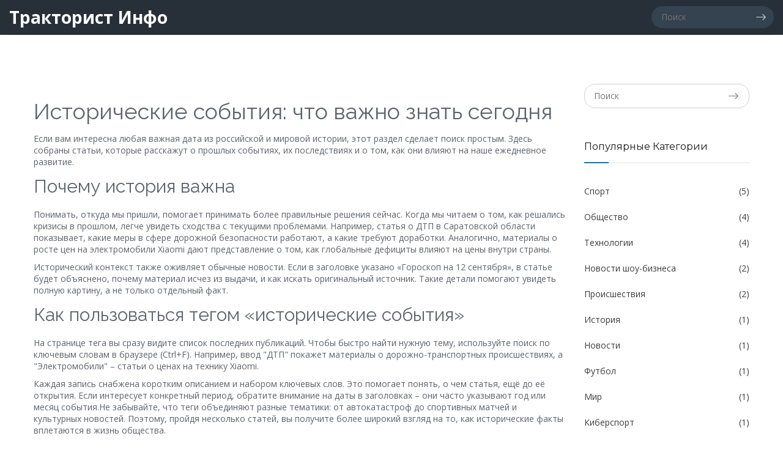

--- FILE ---
content_type: text/html; charset=UTF-8
request_url: https://traktorist-info.ru/tag/istoriceskie-sobytia/
body_size: 7062
content:

<!DOCTYPE html>
<html lang="ru" dir="ltr">

<head>
	<title>Исторические события – свежие новости и аналитика на Тракторист Инфо</title>
	<meta charset="utf-8">
	<meta name="viewport" content="width=device-width, initial-scale=1">
	<meta name="robots" content="follow, index, max-snippet:-1, max-video-preview:-1, max-image-preview:large">
	<meta name="keywords" content="исторические события, новости России, важные даты, аналитика, Тракторист Инфо">
	<meta name="description" content="Все интересные исторические события в России и мире – свежие новости, аналитика и важные даты. Читайте на Тракторист Инфо.">
	<meta property="og:title" content="Исторические события – свежие новости и аналитика на Тракторист Инфо">
	<meta property="og:type" content="website">
	<meta property="og:website:modified_time" content="2024-07-05T17:15:50+00:00">
	<meta property="og:image" content="https://traktorist-info.ru/uploads/2024/07/vaznye-sobytia-i-rozdenia-4-iula-den-izmenivsij-mir.webp">
	<meta property="og:url" content="https://traktorist-info.ru/tag/istoriceskie-sobytia/">
	<meta property="og:locale" content="ru_RU">
	<meta property="og:description" content="Все интересные исторические события в России и мире – свежие новости, аналитика и важные даты. Читайте на Тракторист Инфо.">
	<meta property="og:site_name" content="Тракторист Инфо">
	<meta name="twitter:title" content="Исторические события – свежие новости и аналитика на Тракторист Инфо">
	<meta name="twitter:description" content="Все интересные исторические события в России и мире – свежие новости, аналитика и важные даты. Читайте на Тракторист Инфо.">
	<meta name="twitter:image" content="https://traktorist-info.ru/uploads/2024/07/vaznye-sobytia-i-rozdenia-4-iula-den-izmenivsij-mir.webp">
	<link rel="canonical" href="https://traktorist-info.ru/tag/istoriceskie-sobytia/">

<script type="application/ld+json">
{
    "@context": "https:\/\/schema.org",
    "@type": "CollectionPage",
    "name": "Исторические события – свежие новости и аналитика на Тракторист Инфо",
    "url": "https:\/\/traktorist-info.ru\/tag\/istoriceskie-sobytia\/",
    "keywords": "исторические события, новости России, важные даты, аналитика, Тракторист Инфо",
    "description": "Все интересные исторические события в России и мире – свежие новости, аналитика и важные даты. Читайте на Тракторист Инфо.",
    "inLanguage": "ru-RU",
    "publisher": {
        "@type": "Organization",
        "name": "Тракторист Инфо",
        "url": "https:\/\/traktorist-info.ru"
    },
    "hasPart": [
        {
            "@type": "BlogPosting",
            "@id": "https:\/\/traktorist-info.ru\/vaznye-sobytia-i-rozdenia-4-iula-den-izmenivsij-mir",
            "headline": "Важные события и рождения 4 июля: День, изменивший мир",
            "name": "Важные события и рождения 4 июля: День, изменивший мир",
            "keywords": "4 июля, исторические события, Декларация независимости, Калининград",
            "description": "4 июля отмечается не только американский День независимости, но и множество других значимых событий и рождений. В этот день в 1776 году была подписана Декларация независимости США, в 1946 году Кёнигсберг стал Калининградом, а также начались международные музыкальные фестивали в России. Среди известных личностей, родившихся 4 июля, географ Джордж Эверест и революционер Джузеппе Гарибальди.",
            "inLanguage": "ru-RU",
            "url": "https:\/\/traktorist-info.ru\/vaznye-sobytia-i-rozdenia-4-iula-den-izmenivsij-mir",
            "datePublished": "2024-07-05T17:15:50+00:00",
            "dateModified": "2024-07-05T17:15:50+00:00",
            "commentCount": 0,
            "author": {
                "@type": "Person",
                "@id": "https:\/\/traktorist-info.ru\/author\/ol-ga-veselova\/",
                "url": "\/author\/ol-ga-veselova\/",
                "name": "Ольга Веселова"
            },
            "image": {
                "@type": "ImageObject",
                "@id": "\/uploads\/2024\/07\/vaznye-sobytia-i-rozdenia-4-iula-den-izmenivsij-mir.webp",
                "url": "\/uploads\/2024\/07\/vaznye-sobytia-i-rozdenia-4-iula-den-izmenivsij-mir.webp",
                "width": "1280",
                "height": "720"
            },
            "thumbnail": {
                "@type": "ImageObject",
                "@id": "\/uploads\/2024\/07\/thumbnail-vaznye-sobytia-i-rozdenia-4-iula-den-izmenivsij-mir.webp",
                "url": "\/uploads\/2024\/07\/thumbnail-vaznye-sobytia-i-rozdenia-4-iula-den-izmenivsij-mir.webp",
                "width": "640",
                "height": "480"
            }
        }
    ],
    "potentialAction": {
        "@type": "SearchAction",
        "target": {
            "@type": "EntryPoint",
            "urlTemplate": "https:\/\/traktorist-info.ru\/search\/?s={search_term_string}"
        },
        "query-input": {
            "@type": "PropertyValueSpecification",
            "name": "search_term_string",
            "valueRequired": true
        }
    }
}
</script>
<script type="application/ld+json">
{
    "@context": "https:\/\/schema.org",
    "@type": "BreadcrumbList",
    "itemListElement": [
        {
            "@type": "ListItem",
            "position": 0,
            "item": {
                "@id": "https:\/\/traktorist-info.ru\/",
                "name": "Home"
            }
        },
        {
            "@type": "ListItem",
            "position": 1,
            "item": {
                "@id": "https:\/\/traktorist-info.ru\/tag\/istoriceskie-sobytia\/",
                "name": "исторические события"
            }
        }
    ]
}
</script>

    <link rel="preconnect" href="https://fonts.googleapis.com">
    <link rel="preconnect" href="https://fonts.gstatic.com" crossorigin>
    <link href="https://fonts.googleapis.com/css2?family=Montserrat:ital,wght@0,100..900;1,100..900&family=Open+Sans:ital,wght@0,300..800;1,300..800&family=Raleway:ital,wght@0,100..900;1,100..900&display=swap" rel="stylesheet">
    <link rel="stylesheet" href="https://cdnjs.cloudflare.com/ajax/libs/twitter-bootstrap/3.3.7/css/bootstrap.min.css">
    <link href="/css/style.css" rel="stylesheet">
    <link href="/css/responsive.css" rel="stylesheet">

    
</head>

<body>
    

    <div class="page-wrapper">
        <header class="main-header">
            <div class="header-lower">
                <div class="outer-box">
                    <div class="logo">
                        <a href="/">Тракторист Инфо</a>
                    </div>
                                        <div class="search-box">
                        <form action="/search/" method="get">
                            <div class="form-group">
                                <input type="search" name="s" value="" placeholder="Поиск">
                                <button type="submit" aria-label="Search">
                                    <svg class="bi bi-arrow-right" viewBox="0 0 16 16">
                                        <path fill-rule="evenodd" d="M1 8a.5.5 0 0 1 .5-.5h11.793l-3.147-3.146a.5.5 0 0 1 .708-.708l4 4a.5.5 0 0 1 0 .708l-4 4a.5.5 0 0 1-.708-.708L13.293 8.5H1.5A.5.5 0 0 1 1 8"/>
                                    </svg>
                                </button>
                            </div>
                        </form>
                    </div>
                </div>
            </div>
        </header>

        <div class="sidebar-page scroll-to-this">
            <div class="auto-container">
                <div class="row clearfix">
                    <div class="col-lg-9 col-md-8">
                      	
                      	<div class="top-content"><h1>Исторические события: что важно знать сегодня</h1>
<p>Если вам интересна любая важная дата из российской и мировой истории, этот раздел сделает поиск простым. Здесь собраны статьи, которые расскажут о прошлых событиях, их последствиях и о том, как они влияют на наше ежедневное развитие.</p>
<h2>Почему история важна</h2>
<p>Понимать, откуда мы пришли, помогает принимать более правильные решения сейчас. Когда мы читаем о том, как решались кризисы в прошлом, легче увидеть сходства с текущими проблемами. Например, статья о ДТП в Саратовской области показывает, какие меры в сфере дорожной безопасности работают, а какие требуют доработки. Аналогично, материалы о росте цен на электромобили Xiaomi дают представление о том, как глобальные дефициты влияют на цены внутри страны.</p>
<p>Исторический контекст также оживляет обычные новости. Если в заголовке указано «Гороскоп на 12 сентября», в статье будет объяснено, почему материал исчез из выдачи, и как искать оригинальный источник. Такие детали помогают увидеть полную картину, а не только отдельный факт.</p>
<h2>Как пользоваться тегом «исторические события»</h2>
<p>На странице тега вы сразу видите список последних публикаций. Чтобы быстро найти нужную тему, используйте поиск по ключевым словам в браузере (Ctrl+F). Например, ввод "ДТП" покажет материалы о дорожно-транспортных происшествиях, а "Электромобили" – статьи о ценах на технику Xiaomi.</p>
<p>Каждая запись снабжена коротким описанием и набором ключевых слов. Это помогает понять, о чем статья, ещё до её открытия. Если интересует конкретный период, обратите внимание на даты в заголовках – они часто указывают год или месяц события.</n<p>Не забывайте, что теги объединяют разные тематики: от автокатастроф до спортивных матчей и культурных новостей. Поэтому, пройдя несколько статей, вы получите более широкий взгляд на то, как исторические факты вплетаются в жизнь общества.</p>
<p>Если хотите быть в курсе всех важных дат, подпишитесь на рассылку Тракторист Инфо. Мы будем отправлять вам подборки самых актуальных материалов из раздела «исторические события» прямо на почту.</p>
<p>В итоге, этот раздел – ваш быстрый справочник по всем важным событиям, которые формируют наше настоящее. Читайте, изучайте, делитесь, и помните: каждый факт из прошлого помогает создавать лучшее будущее.</div>
                        <section class="blog-container">
                                                        <article class="blog-post">
                                <div class="post-inner">
                                    <div class="image-box">
                                                                                <a href="/vaznye-sobytia-i-rozdenia-4-iula-den-izmenivsij-mir">
                                            <img src="/uploads/2024/07/vaznye-sobytia-i-rozdenia-4-iula-den-izmenivsij-mir.webp" width="870" height="450" alt="Важные события и рождения 4 июля: День, изменивший мир">
                                        </a>
                                                                            </div>
                                    <div class="post-header">
                                        <ul class="post-info">
                                            <li>
                                                <svg class="bi bi-clock" viewBox="0 0 16 16">
                                                    <path d="M8 3.5a.5.5 0 0 0-1 0V9a.5.5 0 0 0 .252.434l3.5 2a.5.5 0 0 0 .496-.868L8 8.71z"/>
                                                    <path d="M8 16A8 8 0 1 0 8 0a8 8 0 0 0 0 16m7-8A7 7 0 1 1 1 8a7 7 0 0 1 14 0"/>
                                                </svg>
                                                 5 июл 2024
                                            </li>
                                            <li>
                                                <svg class="bi bi-person-fill" viewBox="0 0 16 16">
                                                    <path d="M3 14s-1 0-1-1 1-4 6-4 6 3 6 4-1 1-1 1zm5-6a3 3 0 1 0 0-6 3 3 0 0 0 0 6"/>
                                                </svg>
                                                <a href="/author/ol-ga-veselova/">Ольга Веселова</a>
                                            </li>
                                            <li>
                                                <svg class="bi bi-chat-dots" viewBox="0 0 16 16">
                                                    <path d="M5 8a1 1 0 1 1-2 0 1 1 0 0 1 2 0m4 0a1 1 0 1 1-2 0 1 1 0 0 1 2 0m3 1a1 1 0 1 0 0-2 1 1 0 0 0 0 2"/>
                                                    <path d="m2.165 15.803.02-.004c1.83-.363 2.948-.842 3.468-1.105A9 9 0 0 0 8 15c4.418 0 8-3.134 8-7s-3.582-7-8-7-8 3.134-8 7c0 1.76.743 3.37 1.97 4.6a10.4 10.4 0 0 1-.524 2.318l-.003.011a11 11 0 0 1-.244.637c-.079.186.074.394.273.362a22 22 0 0 0 .693-.125m.8-3.108a1 1 0 0 0-.287-.801C1.618 10.83 1 9.468 1 8c0-3.192 3.004-6 7-6s7 2.808 7 6-3.004 6-7 6a8 8 0 0 1-2.088-.272 1 1 0 0 0-.711.074c-.387.196-1.24.57-2.634.893a11 11 0 0 0 .398-2"/>
                                                </svg>
                                                0
                                            </li>
                                        </ul>
                                        <h2>
                                            <a href="/vaznye-sobytia-i-rozdenia-4-iula-den-izmenivsij-mir">Важные события и рождения 4 июля: День, изменивший мир</a>
                                        </h2>
                                    </div>
                                    <div class="post-desc">
                                        <div class="text">
                                            <p>4 июля отмечается не только американский День независимости, но и множество других значимых событий и рождений. В этот день в 1776 году была подписана Декларация независимости США, в 1946 году Кёнигсберг стал Калининградом, а также начались международные музыкальные фестивали в России. Среди известных личностей, родившихся 4 июля, географ Джордж Эверест и революционер Джузеппе Гарибальди.</p>
                                        </div>
                                        <div class="text-right">
                                            <a href="/vaznye-sobytia-i-rozdenia-4-iula-den-izmenivsij-mir" class="theme-btn rounded-btn-blue" title="Важные события и рождения 4 июля: День, изменивший мир">
                                                Просмотреть больше                                            </a>
                                        </div>
                                    </div>
                                </div>
                            </article>
                                                    </section>
                        <div class="blog-articles">
                            
                        </div>
                        <br>
                                            </div>
                    <div class="col-lg-3 col-md-4">
                        <aside class="sidebar">
                            <div class="widget search-box">
                                <form action="/search/" method="get">
                                    <div class="form-group">
                                        <input type="search" name="s" value="" placeholder="Поиск">
                                        <button type="submit" aria-label="Search">
                                            <svg class="bi bi-arrow-right" viewBox="0 0 16 16">
                                                <path fill-rule="evenodd" d="M1 8a.5.5 0 0 1 .5-.5h11.793l-3.147-3.146a.5.5 0 0 1 .708-.708l4 4a.5.5 0 0 1 0 .708l-4 4a.5.5 0 0 1-.708-.708L13.293 8.5H1.5A.5.5 0 0 1 1 8"/>
                                            </svg>
                                        </button>
                                    </div>
                                </form>
                            </div>
                                                        <div class="widget popular-categories">
                                <div class="sidebar-title">
                                    <h3>Популярные категории</h3>
                                </div>
                                <ul class="list">
                                                                                                            <li>
                                        <a href="/category/sport/">
                                            Спорт
                                            <span class="count">(5)</span>
                                        </a>
                                    </li>
                                                                                                            <li>
                                        <a href="/category/obsestvo/">
                                            Общество
                                            <span class="count">(4)</span>
                                        </a>
                                    </li>
                                                                                                            <li>
                                        <a href="/category/tehnologii/">
                                            Технологии
                                            <span class="count">(4)</span>
                                        </a>
                                    </li>
                                                                                                            <li>
                                        <a href="/category/novosti-sou-biznesa/">
                                            Новости шоу-бизнеса
                                            <span class="count">(2)</span>
                                        </a>
                                    </li>
                                                                                                            <li>
                                        <a href="/category/proissestvia/">
                                            Происшествия
                                            <span class="count">(2)</span>
                                        </a>
                                    </li>
                                                                                                            <li>
                                        <a href="/category/istoria/">
                                            История
                                            <span class="count">(1)</span>
                                        </a>
                                    </li>
                                                                                                            <li>
                                        <a href="/category/novosti/">
                                            Новости
                                            <span class="count">(1)</span>
                                        </a>
                                    </li>
                                                                                                            <li>
                                        <a href="/category/futbol/">
                                            Футбол
                                            <span class="count">(1)</span>
                                        </a>
                                    </li>
                                                                                                            <li>
                                        <a href="/category/mir/">
                                            Мир
                                            <span class="count">(1)</span>
                                        </a>
                                    </li>
                                                                                                            <li>
                                        <a href="/category/kibersport/">
                                            Киберспорт
                                            <span class="count">(1)</span>
                                        </a>
                                    </li>
                                                                                                        </ul>
                            </div>
                                                                                    <div class="widget recent-posts">
                                <div class="sidebar-title">
                                    <h3>Последние новости</h3>
                                </div>
                                                                <div class="post">
                                                                        <div class="post-thumb">
                                        <a href="/kak-polucit-znamenituu-sinuu-galocku-na-instagram-sekrety-i-sovety">
                                            <img src="/uploads/2024/10/thumbnail-kak-polucit-znamenituu-sinuu-galocku-na-instagram-sekrety-i-sovety.webp" width="120" height="90" alt="Как Получить Знаменитую Синюю Галочку на Instagram: Секреты и Советы">
                                        </a>
                                    </div>
                                                                        <h4>
                                        <a href="/kak-polucit-znamenituu-sinuu-galocku-na-instagram-sekrety-i-sovety">Как Получить Знаменитую Синюю Галочку на Instagram: Секреты и Советы</a>
                                    </h4>
                                    <div class="post-info">
                                        <svg class="bi bi-calendar2-week" viewBox="0 0 16 16">
                                            <path d="M3.5 0a.5.5 0 0 1 .5.5V1h8V.5a.5.5 0 0 1 1 0V1h1a2 2 0 0 1 2 2v11a2 2 0 0 1-2 2H2a2 2 0 0 1-2-2V3a2 2 0 0 1 2-2h1V.5a.5.5 0 0 1 .5-.5M2 2a1 1 0 0 0-1 1v11a1 1 0 0 0 1 1h12a1 1 0 0 0 1-1V3a1 1 0 0 0-1-1z"/>
                                            <path d="M2.5 4a.5.5 0 0 1 .5-.5h10a.5.5 0 0 1 .5.5v1a.5.5 0 0 1-.5.5H3a.5.5 0 0 1-.5-.5zM11 7.5a.5.5 0 0 1 .5-.5h1a.5.5 0 0 1 .5.5v1a.5.5 0 0 1-.5.5h-1a.5.5 0 0 1-.5-.5zm-3 0a.5.5 0 0 1 .5-.5h1a.5.5 0 0 1 .5.5v1a.5.5 0 0 1-.5.5h-1a.5.5 0 0 1-.5-.5zm-5 3a.5.5 0 0 1 .5-.5h1a.5.5 0 0 1 .5.5v1a.5.5 0 0 1-.5.5h-1a.5.5 0 0 1-.5-.5zm3 0a.5.5 0 0 1 .5-.5h1a.5.5 0 0 1 .5.5v1a.5.5 0 0 1-.5.5h-1a.5.5 0 0 1-.5-.5z"/>
                                        </svg>
                                        30/окт/2024
                                    </div>
                                </div>
                                                                <div class="post">
                                                                        <div class="post-thumb">
                                        <a href="/kak-poterany-avtomobil-nye-nomera-posle-livna-ob-asnili-v-gibdd">
                                            <img src="/uploads/2024/07/thumbnail-kak-poterany-avtomobil-nye-nomera-posle-livna-ob-asnili-v-gibdd.webp" width="120" height="90" alt="Как потеряны автомобильные номера после ливня объяснили в ГИБДД">
                                        </a>
                                    </div>
                                                                        <h4>
                                        <a href="/kak-poterany-avtomobil-nye-nomera-posle-livna-ob-asnili-v-gibdd">Как потеряны автомобильные номера после ливня объяснили в ГИБДД</a>
                                    </h4>
                                    <div class="post-info">
                                        <svg class="bi bi-calendar2-week" viewBox="0 0 16 16">
                                            <path d="M3.5 0a.5.5 0 0 1 .5.5V1h8V.5a.5.5 0 0 1 1 0V1h1a2 2 0 0 1 2 2v11a2 2 0 0 1-2 2H2a2 2 0 0 1-2-2V3a2 2 0 0 1 2-2h1V.5a.5.5 0 0 1 .5-.5M2 2a1 1 0 0 0-1 1v11a1 1 0 0 0 1 1h12a1 1 0 0 0 1-1V3a1 1 0 0 0-1-1z"/>
                                            <path d="M2.5 4a.5.5 0 0 1 .5-.5h10a.5.5 0 0 1 .5.5v1a.5.5 0 0 1-.5.5H3a.5.5 0 0 1-.5-.5zM11 7.5a.5.5 0 0 1 .5-.5h1a.5.5 0 0 1 .5.5v1a.5.5 0 0 1-.5.5h-1a.5.5 0 0 1-.5-.5zm-3 0a.5.5 0 0 1 .5-.5h1a.5.5 0 0 1 .5.5v1a.5.5 0 0 1-.5.5h-1a.5.5 0 0 1-.5-.5zm-5 3a.5.5 0 0 1 .5-.5h1a.5.5 0 0 1 .5.5v1a.5.5 0 0 1-.5.5h-1a.5.5 0 0 1-.5-.5zm3 0a.5.5 0 0 1 .5-.5h1a.5.5 0 0 1 .5.5v1a.5.5 0 0 1-.5.5h-1a.5.5 0 0 1-.5-.5z"/>
                                        </svg>
                                        20/июл/2024
                                    </div>
                                </div>
                                                                <div class="post">
                                                                        <div class="post-thumb">
                                        <a href="/rost-cen-na-podderzivaemye-elektromobili-xiaomi-priciny-povysenia-stoimosti">
                                            <img src="/uploads/2024/07/thumbnail-rost-cen-na-podderzivaemye-elektromobili-xiaomi-priciny-povysenia-stoimosti.webp" width="120" height="90" alt="Рост цен на поддерживаемые электромобили Xiaomi: причины повышения стоимости">
                                        </a>
                                    </div>
                                                                        <h4>
                                        <a href="/rost-cen-na-podderzivaemye-elektromobili-xiaomi-priciny-povysenia-stoimosti">Рост цен на поддерживаемые электромобили Xiaomi: причины повышения стоимости</a>
                                    </h4>
                                    <div class="post-info">
                                        <svg class="bi bi-calendar2-week" viewBox="0 0 16 16">
                                            <path d="M3.5 0a.5.5 0 0 1 .5.5V1h8V.5a.5.5 0 0 1 1 0V1h1a2 2 0 0 1 2 2v11a2 2 0 0 1-2 2H2a2 2 0 0 1-2-2V3a2 2 0 0 1 2-2h1V.5a.5.5 0 0 1 .5-.5M2 2a1 1 0 0 0-1 1v11a1 1 0 0 0 1 1h12a1 1 0 0 0 1-1V3a1 1 0 0 0-1-1z"/>
                                            <path d="M2.5 4a.5.5 0 0 1 .5-.5h10a.5.5 0 0 1 .5.5v1a.5.5 0 0 1-.5.5H3a.5.5 0 0 1-.5-.5zM11 7.5a.5.5 0 0 1 .5-.5h1a.5.5 0 0 1 .5.5v1a.5.5 0 0 1-.5.5h-1a.5.5 0 0 1-.5-.5zm-3 0a.5.5 0 0 1 .5-.5h1a.5.5 0 0 1 .5.5v1a.5.5 0 0 1-.5.5h-1a.5.5 0 0 1-.5-.5zm-5 3a.5.5 0 0 1 .5-.5h1a.5.5 0 0 1 .5.5v1a.5.5 0 0 1-.5.5h-1a.5.5 0 0 1-.5-.5zm3 0a.5.5 0 0 1 .5-.5h1a.5.5 0 0 1 .5.5v1a.5.5 0 0 1-.5.5h-1a.5.5 0 0 1-.5-.5z"/>
                                        </svg>
                                        30/июл/2024
                                    </div>
                                </div>
                                                                <div class="post">
                                                                        <div class="post-thumb">
                                        <a href="/glava-sekretnoj-sluzby-ssa-uhodit-v-otstavku-posle-neudaci-predotvratit-pokusenie">
                                            <img src="/uploads/2024/07/thumbnail-glava-sekretnoj-sluzby-ssa-uhodit-v-otstavku-posle-neudaci-predotvratit-pokusenie.webp" width="120" height="90" alt="Глава Секретной службы США уходит в отставку после неудачи предотвратить покушение">
                                        </a>
                                    </div>
                                                                        <h4>
                                        <a href="/glava-sekretnoj-sluzby-ssa-uhodit-v-otstavku-posle-neudaci-predotvratit-pokusenie">Глава Секретной службы США уходит в отставку после неудачи предотвратить покушение</a>
                                    </h4>
                                    <div class="post-info">
                                        <svg class="bi bi-calendar2-week" viewBox="0 0 16 16">
                                            <path d="M3.5 0a.5.5 0 0 1 .5.5V1h8V.5a.5.5 0 0 1 1 0V1h1a2 2 0 0 1 2 2v11a2 2 0 0 1-2 2H2a2 2 0 0 1-2-2V3a2 2 0 0 1 2-2h1V.5a.5.5 0 0 1 .5-.5M2 2a1 1 0 0 0-1 1v11a1 1 0 0 0 1 1h12a1 1 0 0 0 1-1V3a1 1 0 0 0-1-1z"/>
                                            <path d="M2.5 4a.5.5 0 0 1 .5-.5h10a.5.5 0 0 1 .5.5v1a.5.5 0 0 1-.5.5H3a.5.5 0 0 1-.5-.5zM11 7.5a.5.5 0 0 1 .5-.5h1a.5.5 0 0 1 .5.5v1a.5.5 0 0 1-.5.5h-1a.5.5 0 0 1-.5-.5zm-3 0a.5.5 0 0 1 .5-.5h1a.5.5 0 0 1 .5.5v1a.5.5 0 0 1-.5.5h-1a.5.5 0 0 1-.5-.5zm-5 3a.5.5 0 0 1 .5-.5h1a.5.5 0 0 1 .5.5v1a.5.5 0 0 1-.5.5h-1a.5.5 0 0 1-.5-.5zm3 0a.5.5 0 0 1 .5-.5h1a.5.5 0 0 1 .5.5v1a.5.5 0 0 1-.5.5h-1a.5.5 0 0 1-.5-.5z"/>
                                        </svg>
                                        24/июл/2024
                                    </div>
                                </div>
                                                                <div class="post">
                                                                        <div class="post-thumb">
                                        <a href="/prev-u-i-prognoz-na-matc-superkubka-bel-gii-brugge-protiv-union-sent-zilluaz">
                                            <img src="/uploads/2024/07/thumbnail-prev-u-i-prognoz-na-matc-superkubka-bel-gii-brugge-protiv-union-sent-zilluaz.webp" width="120" height="90" alt="Превью и прогноз на матч Суперкубка Бельгии: «Брюгге» против «Юнион Сент-Жиллуаз»">
                                        </a>
                                    </div>
                                                                        <h4>
                                        <a href="/prev-u-i-prognoz-na-matc-superkubka-bel-gii-brugge-protiv-union-sent-zilluaz">Превью и прогноз на матч Суперкубка Бельгии: «Брюгге» против «Юнион Сент-Жиллуаз»</a>
                                    </h4>
                                    <div class="post-info">
                                        <svg class="bi bi-calendar2-week" viewBox="0 0 16 16">
                                            <path d="M3.5 0a.5.5 0 0 1 .5.5V1h8V.5a.5.5 0 0 1 1 0V1h1a2 2 0 0 1 2 2v11a2 2 0 0 1-2 2H2a2 2 0 0 1-2-2V3a2 2 0 0 1 2-2h1V.5a.5.5 0 0 1 .5-.5M2 2a1 1 0 0 0-1 1v11a1 1 0 0 0 1 1h12a1 1 0 0 0 1-1V3a1 1 0 0 0-1-1z"/>
                                            <path d="M2.5 4a.5.5 0 0 1 .5-.5h10a.5.5 0 0 1 .5.5v1a.5.5 0 0 1-.5.5H3a.5.5 0 0 1-.5-.5zM11 7.5a.5.5 0 0 1 .5-.5h1a.5.5 0 0 1 .5.5v1a.5.5 0 0 1-.5.5h-1a.5.5 0 0 1-.5-.5zm-3 0a.5.5 0 0 1 .5-.5h1a.5.5 0 0 1 .5.5v1a.5.5 0 0 1-.5.5h-1a.5.5 0 0 1-.5-.5zm-5 3a.5.5 0 0 1 .5-.5h1a.5.5 0 0 1 .5.5v1a.5.5 0 0 1-.5.5h-1a.5.5 0 0 1-.5-.5zm3 0a.5.5 0 0 1 .5-.5h1a.5.5 0 0 1 .5.5v1a.5.5 0 0 1-.5.5h-1a.5.5 0 0 1-.5-.5z"/>
                                        </svg>
                                        21/июл/2024
                                    </div>
                                </div>
                                                            </div>
                                                                                    <div class="widget popular-tags">
                                <div class="sidebar-title">
                                    <h3>Популярные теги</h3>
                                </div>
                                                                                                <a href="/tag/futbol/">футбол</a>
                                                                                                <a href="/tag/rossia/">Россия</a>
                                                                                                <a href="/tag/rossijskij-futbol/">российский футбол</a>
                                                                                                <a href="/tag/cempionat/">чемпионат</a>
                                                                                                <a href="/tag/zenit/">Зенит</a>
                                                                                                <a href="/tag/krasnodard/">Краснодард</a>
                                                                                                <a href="/tag/akron/">Акрон</a>
                                                                                                <a href="/tag/rossijskaa-prem-er-liga/">Российская Премьер-Лига</a>
                                                                                                <a href="/tag/boris-ignat-ev/">Борис Игнатьев</a>
                                                                                                <a href="/tag/4-iula/">4 июля</a>
                                                                                                <a href="/tag/istoriceskie-sobytia/">исторические события</a>
                                                                                                <a href="/tag/deklaracia-nezavisimosti/">Декларация независимости</a>
                                                                                                <a href="/tag/kaliningrad/">Калининград</a>
                                                                                                <a href="/tag/kubok-ameriki/">Кубок Америки</a>
                                                                                                <a href="/tag/argentina/">Аргентина</a>
                                                                                                <a href="/tag/kolumbia/">Колумбия</a>
                                                                                                <a href="/tag/final/">финал</a>
                                                                                                <a href="/tag/anastasia-blinovskaa/">Анастасия Блиновская</a>
                                                                                                <a href="/tag/dolg/">долг</a>
                                                                                                <a href="/tag/casticnaa-oplata/">частичная оплата</a>
                                                                                            </div>
                                                    </aside>
                    </div>
                </div>
            </div>
        </div>

        <footer class="main-footer">
            <div class="footer-upper">
                <div class="auto-container">
                    <div class="row clearfix">
                        <div class="col-lg-4 col-sm-6 col-xs-12 column">
                            <div class="logo pull-left">
                                <a href="/">Тракторист Инфо</a>
                            </div>
                        </div>
                                                <div class="col-lg-4 col-sm-6 col-xs-12 column">
                            <div class="footer-widget about-widget">
                                <h2>О нас</h2>
                                <div class="text">
                                    <p>История</p>
                                </div>
                            </div>
                        </div>
                                                
                                                                    </div>
                </div>
            </div>

            <div class="footer-bottom">
                <div class="copyright">
                    &copy; 2026. Все права защищены.                </div>
            </div>
        </footer>
    </div>

    <div class="scroll-to-top scroll-to-target" data-target=".main-header">
        <svg class="bi bi-arrow-up-short" viewBox="0 0 16 16">
            <path fill-rule="evenodd" d="M8 12a.5.5 0 0 0 .5-.5V5.707l2.146 2.147a.5.5 0 0 0 .708-.708l-3-3a.5.5 0 0 0-.708 0l-3 3a.5.5 0 1 0 .708.708L7.5 5.707V11.5a.5.5 0 0 0 .5.5"/>
        </svg>
    </div>

    <script src="https://cdnjs.cloudflare.com/ajax/libs/jquery/1.12.0/jquery.min.js"></script>
    <script src="https://cdnjs.cloudflare.com/ajax/libs/twitter-bootstrap/3.3.7/js/bootstrap.min.js"></script>
    <script src="/js/script.js"></script>

    
</body>

</html>

--- FILE ---
content_type: text/css; charset=utf-8
request_url: https://traktorist-info.ru/css/style.css
body_size: 12835
content:
/* Radium HTML5 Agency Template */


/************ TABLE OF CONTENTS ***************
1. Fonts
2. Reset
3. Global
4. Main Header
5. Main Slider
6. Icon Columns
7. Accordions
8. Video Section
9. Default Section
10. Our Team
11. Pricing Tables
12. Featured Three Columns
13. Testimonials Section
14. Sponsors Section
15. Main Footer
16. Full Image Section
17. Features Section
18. Gallery Carousel
19. Full Image Slider
20. Services Section
21. Circular Tabs Section
22. Parallax Section
23. Fillterable Gallery 
24. Our Blog
25. Sidebar
26. Contact Section

**********************************************/

/*** 

====================================================================
	Reset
====================================================================

 ***/
* {
	margin:0px;
	padding:0px;
	border:none;
	outline:none;
}

/*** 

====================================================================
	Global Settings
====================================================================

 ***/

:root {
	--accent-color: #007AB8;
  	--grey-color-text: #757575;
}

body {
	font-family: 'Open Sans', sans-serif;
	font-size:14px;
	color:#5e646b;
	line-height:1.8em;
	font-weight:400;
	background:#ffffff;
	background-size:cover;
	background-repeat:no-repeat;
	background-position:center top;
	-webkit-font-smoothing: antialiased;
}

a{
	text-decoration:none;
	cursor:pointer;
	color: var(--accent-color);
}

a:hover,a:focus,a:visited{
	text-decoration:none;
	outline:none;
}

h1,h2,h3,h4,h5,h6 {
	position:relative;
	font-family: 'Raleway', sans-serif;
	font-weight:normal;
	margin:0px;
	background:none;
	line-height:1.6em;
}

input,button,select,textarea{
	font-family: 'Open Sans', sans-serif;
}

p{
	position:relative;
	line-height:2.2em;	
}

.strike-through{
	text-decoration:line-through;	
}

.auto-container{
	position:static;
	max-width:1200px;
	padding:0px 15px;
	margin:0 auto;
}

.page-wrapper{
	position:relative;
	margin:0 auto;
	width:100%;
	min-width:320px;
	min-height:500px;
	
}

ul,li{
	list-style:none;
	padding:0px;
	margin:0px;	
}

.theme-btn{
	display:inline-block;
	transition:all 0.3s ease;
	font-family: 'Montserrat', sans-serif;
}

.centered{
	text-align:center;	
}

.btn-theme-light{
	position:relative;
	padding:12px 25px;
	line-height:24px;
	text-transform:uppercase;
	background:none;
	color:#ffffff !important;
	font-size:14px;
	border:1px solid #ffffff !important;
	font-family: 'Montserrat', sans-serif;
	border-radius:3px;
	-webkit-border-radius:3px;
	-ms-border-radius:3px;
	-o-border-radius:3px;
	-moz-border-radius:3px;
}

.btn-theme-light:hover{
	background: var(--accent-color);
	color:#ffffff !important;
	border-color: var(--accent-color) !important;	
}

.btn-theme-grey{
	position:relative;
	padding:12px 25px;
	line-height:24px;
	text-transform:uppercase;
	background:none;
	color:#555555 !important;
	font-size:14px;
	border:1px solid #999999 !important;
	font-family: 'Montserrat', sans-serif;
	border-radius:3px;
	-webkit-border-radius:3px;
	-ms-border-radius:3px;
	-o-border-radius:3px;
	-moz-border-radius:3px;
}

.btn-theme-grey:hover{
	background:#999999;
	color:#ffffff !important;
	border-color:#999999 !important;	
}

.btn-theme-one{
	position:relative;
	padding:12px 25px;
	line-height:24px;
	text-transform:uppercase;
	background: var(--accent-color);
	color:#ffffff !important;
	font-size:14px;
	border:1px solid var(--accent-color) !important;
	font-family: 'Montserrat', sans-serif;
	border-radius:3px;
	-webkit-border-radius:3px;
	-ms-border-radius:3px;
	-o-border-radius:3px;
	-moz-border-radius:3px;
}

.btn-theme-one:hover{
	background:#ffffff;
	color: var(--accent-color) !important;
	border-color: var(--accent-color) !important;	
}

.btn-theme-two{
	position:relative;
	padding:12px 25px;
	line-height:24px;
	text-transform:uppercase;
	background:#ffffff;
	color: var(--accent-color) !important;
	font-size:14px;
	border:1px solid var(--accent-color) !important;
	font-family: 'Montserrat', sans-serif;
	border-radius:3px;
	-webkit-border-radius:3px;
	-ms-border-radius:3px;
	-o-border-radius:3px;
	-moz-border-radius:3px;
}

.btn-theme-two:hover{
	background: var(--accent-color);
	color:#ffffff !important;
	border-color: var(--accent-color) !important;	
}

.rounded-btn{
	position:relative;
	display:inline-block;
	line-height:22px;
	padding:8px 25px;
	font-size:12px;
	text-transform:uppercase;
	color:#262b2f;
	border:1px solid var(--accent-color);
	border-radius:20px;
}

.rounded-btn:hover{
	background:var(--accent-color);
	color:#ffffff;
	border-color:var(--accent-color);	
}

.rounded-btn-blue{
	position:relative;
	display:inline-block;
	line-height:22px;
	padding:8px 25px;
	font-size:12px;
	text-transform:uppercase;
	color:#ffffff;
	background:var(--accent-color);
	border:1px solid var(--accent-color);
	border-radius:20px;
}

.rounded-btn-blue:hover{
	background:#ffffff;
	color:var(--accent-color);
	border-color:var(--accent-color);	
}

.rounded-btn-orange{
	position:relative;
	display:inline-block;
	line-height:22px;
	padding:10px 25px;
	font-size:12px;
	text-transform:uppercase;
	color:#ffffff;
	border:1px solid #ffa800;
	background:#ffa800;
	-webkit-border-radius:20px;
	-ms-border-radius:20px;
	-o-border-radius:20px;
	-moz-border-radius:20px;
	border-radius:20px;
}

.rounded-btn-orange:hover{
	background:#ffffff;
	color:#ffa800;
	border-color:#ffa800;	
}

.rounded-orange-alt{
	position:relative;
	display:inline-block;
	line-height:22px;
	padding:8px 25px;
	font-size:12px;
	text-transform:uppercase;
	color:#1a1a1a;
	border:1px solid #ffa800;
	background:#ffffff;
	-webkit-border-radius:20px;
	-ms-border-radius:20px;
	-o-border-radius:20px;
	-moz-border-radius:20px;
	border-radius:20px;
}

.rounded-orange-alt:hover{
	background:#ffa800;
	color:#ffffff;
	border-color:#ffa800;	
}

.rounded-btn-alt{
	position:relative;
	display:inline-block;
	line-height:22px;
	padding:6px 25px;
	font-size:12px;
	text-transform:uppercase;
	color:#ffffff;
	border:1px solid var(--accent-color);
	border-radius:18px;
}

.rounded-btn-alt:hover{
	background:#ffffff;
	color:#262b2f;
	border-color:#dae5ef;	
}

.theme-btn .icon{
	font-size:16px;	
}

.theme-btn .icon-left{
	padding-right:50px;
}

.theme-btn .icon-right{
	padding-left:50px;
}


.radial-btn{
	position:relative;
	display:inline-block;
	line-height:44px;
	padding:0px 50px 0px 25px;
	background: var(--accent-color);
	color:#ffffff !important;	
	border-radius:22px;
	transition:all 500ms ease;
}

.radial-btn.medium{
	padding:0px 10px 0px 45px;
	line-height:36px;
}

.radial-btn:hover{
	padding-right:60px !important;	
}

.radial-btn.medium:hover{
	padding-right:20px !important;	
}

.radial-btn .txt{
	position:relative;
	display:inline-block;
	padding-right:20px;
}

.radial-btn .img-circle{
	position:absolute;
	display:block;
	right:2px;
	top:2px;
	width:40px;
	height:40px;
	text-align:center;
	line-height:40px;
	background:rgba(255,255,255,0.30);
	transition:all 300ms ease;
}

.radial-btn.medium .img-circle{
	left:2px;
	width:32px;
	height:32px;
	line-height:32px;	
}

.bg_blue{
	background: var(--accent-color);	
}

.bg_purple{
	background:#9e70fc;	
}

.bg_orange{
	background:#ffa800;	
}

.bg_red{
	background:#fc3950;	
}

.bg_green{
	background:#3ccd0f;	
}

.color_blue{
	color: var(--accent-color);	
}

.color_purple{
	color:#9e70fc;	
}

.color_orange{
	color:#ffa800;	
}

.color_red{
	color:#fc3950;	
}

.color_green{
	color:#3ccd0f;	
}

.theme_color{
	color: var(--accent-color);	
}

.orange_color{
	color:#ffa800;	
}

.white_color{
	color:#ffffff !important;	
}

.padd-top-20{
	padding-top:20px !important;	
}

.padd-top-30{
	padding-top:30px !important;	
}

.padd-top-40{
	padding-top:40px !important;	
}

.padd-top-50{
	padding-top:50px !important;	
}

.padd-bott-8{
	padding-bottom:8px !important;	
}

.padd-bott-20{
	padding-bottom:20px !important;	
}

.padd-bott-30{
	padding-bottom:30px !important;	
}

.padd-bott-40{
	padding-bottom:40px !important;	
}

.padd-bott-50{
	padding-bottom:50px !important;	
}

.margin-top-20{
	margin-top:20px !important;	
}

.margin-top-30{
	margin-top:30px !important;	
}

.margin-top-40{
	margin-top:40px !important;	
}

.margin-top-50{
	margin-top:50px !important;	
}

.margin-bott-20{
	margin-bottom:20px !important;	
}

.margin-bott-30{
	margin-bottom:30px !important;	
}

.margin-bott-40{
	margin-bottom:40px !important;	
}

.margin-bott-50{
	margin-bottom:50px !important;	
}

.no-padd-bottom{
	padding-bottom:0px !important;	
}

.no-padd-top{
	padding-top:0px !important;	
}

.no-margin-bottom{
	margin-bottom:0px !important;	
}

.no-margin-top{
	margin-bottom:0px !important;	
}

.no-bg{
	background:none !important;	
}

.text-uppercase{
	text-transform:uppercase !important;	
}

/*** 

====================================================================
	Scroll To Top style
====================================================================

***/

.scroll-to-top{
	position:fixed;
	bottom:10px;
	right:10px;
	width:40px;
	height:40px;
	color:#ffffff;
	background: var(--accent-color);
	font-size:12px;
	line-height:36px;
	border: 1px solid var(--accent-color);
	text-align:center;
	z-index:100;
	cursor:pointer;
	display:none;
	border-radius:30px;
  	padding: 3px 0;
}

.scroll-to-top svg {
	width: 30px;
  	height: 30px;
  	fill: #fff;
}

.scroll-to-top:hover{
	background:#ffffff;
	border-color: var(--accent-color);
}

.scroll-to-top:hover svg {
	fill: var(--accent-color);
}

/*** 
====================================================================
	Main Header style
====================================================================
***/

.main-header{
	position:relative;
	background:#273039;
	z-index:999;
	width:100%;
  	padding: 0 15px;
}

.main-header .header-top{
	position:relative;
	border-bottom:1px solid rgba(255,255,255,0.20);
	color:#677c91;
}

.main-header .header-top .top-left{
	position:relative;
	float:left;
	padding:10px 0px;
	color:#c9c9c9;
	font-size:12px;
}

.main-header .header-top .top-left li{
	position:relative;
	display:inline-block;
	margin-right:20px;
}

.main-header .header-top .top-left li a{
	position:relative;
	display:block;
	line-height:14px;
	padding:3px 0px;
	color:#6f8fa8;
	font-size:12px;
	transition:all 0.5s ease;
}

.main-header .header-top .top-left li .icon{
	position:relative;
	top:1px;
	font-size:14px;
	padding-right:5px;	
}

.main-header .header-top .top-left li a:hover{
	color:#ffffff;
}

.main-header .header-top .top-right{
	position:relative;
	float:right;
}

.social-links-one a{
	position:relative;
	display:block;
	float:left;
	border-right:1px solid rgba(255,255,255,0.20);
	text-align:center;
	width:40px;
	height:40px;
	line-height:40px;
	font-size:13px;
	color:#7aa0be;
	transition:all 500ms ease;	
}

.social-links-one a:hover{
	color:#ffffff;	
}

.social-links-one a:first-child{
	border-left:1px solid rgba(255,255,255,0.20);	
}

.social-links-one a.facebook:hover{
	background-color:#3b5998;	
}

.social-links-one a.twitter:hover{
	background-color:#00aced;	
}

.social-links-one a.google-plus:hover{
	background-color:#dd4b39;	
}

.social-links-one a.linkedin:hover{
	background-color:#007bb5;	
}

.social-links-one a.pinterest:hover{
	background-color:#cb2027;	
}

.social-links-one a.instagram:hover{
	background-color:#125688;	
}

.main-header .header-lower{
	position:relative;
	border-bottom:1px solid rgba(0,0,0,0.20);
	padding:0px 0px;
	width:100%;
	left:0px;
	top:0px;
	background:#273039;
}

.fixed-header .header-lower{
	position:fixed;
	padding: 0px 15px;	
}

.main-header .header-lower .outer-box{
	position: relative;
}

@media screen and (min-width: 992px) {
	.main-header .header-lower .outer-box{
        display: flex;
        justify-content: space-between;
        align-items: center;
        flex-wrap: wrap;
    }
}

.main-header .header-lower .search-box{
	padding: 10px 0px;
	width: 200px;
  	max-width: 100%;
	transition:all 500ms ease;	
}

@media screen and (max-width: 992px) {
	.main-header .header-lower .search-box{
        width: 80%;
      	margin: 0 auto;
    }
}

@media screen and (max-width: 460px) {
	.main-header .header-lower .search-box{
        width: 100%;
      	margin: 0 auto;
    }
}

.fixed-header .header-lower .search-box{
	padding: 10px 0px;	
}

.main-header .header-lower .search-box .form-group{
	position:relative;
	margin:0px;	
}

.main-header .header-lower .search-box .form-group input[type="text"],
.main-header .header-lower .search-box .form-group input[type="search"]{
	position:relative;
	line-height:22px;
	padding:6px 30px 6px 15px;
	border:1px solid transparent;
	background:#35424f;
	color:#ffffff;
	display:block;
	width:100%;
	border-radius:18px;
	transition:all 500ms ease;
}

.main-header .header-lower .search-box .form-group input:focus{
	border-color:rgba(255,255,255,0.50);	
}

.main-header .header-lower .search-box .form-group button {
	position:absolute;
	right:0px;
	top:0px;
	height:36px;
	width:30px;
	display: flex;
  	justify-content: flex-start;
  	align-items: center;
	background: none;
}

.main-header .header-lower .search-box .form-group input:focus + button svg,
.main-header .header-lower .search-box .form-group button:hover svg{
	fill: #ffffff;	
}

.main-header .header-lower .search-box .form-group button svg {
	width: 18px;
  	height: 18px;
  	fill: #d7d9dc; 
}

.main-header .header-lower .logo{
  	max-width: 100%;
	position:relative;
	padding: 10px 0px;
}

@media screen and (max-width: 640px) {
	.main-header .header-lower .logo{
        padding: 10px 40px 10px 0px;
    }
}

.main-header .header-lower .logo a {
  	display: block;
  	width: 300px;
  	max-width: 100%;
  	font-family: 'Open Sans', sans-serif;
	font-weight: 700;
  	font-size: 28px;
  	color: #fff;
  	line-height: 1.2;
  	overflow: hidden;
  	white-space: nowrap;
  	text-overflow: ellipsis;
  	margin: 0;
}

.fixed-header .header-lower .logo{
	padding: 10px 0px;	
}

.main-header .header-lower .logo img {
	width: 300px;
	max-width: 100%;
  	height: auto;
}

.main-menu{
	padding:0px 0px;	
}

.main-menu .navbar-collapse{
	padding:0px;	
}

.main-menu .navigation{
	position:relative;
	margin:0px;
	font-family: 'Raleway', sans-serif;
	font-weight:500;
}

@media screen and (min-width: 1140px) {
  .main-menu .navigation {
  	float: none;
    width: 100%;
    display: flex;
    justify-content: center;
    align-items: center;
  }
}

@media screen and (max-width: 992px){
	.main-menu .navigation {
      display: block;
    }
}

.main-menu .navigation > li{
	position: relative;
	float: left;
	padding: 0px;
	margin: 0 10px;	
}

.main-menu .navigation > li > a{
	position:relative;
	display:block;
	padding: 40px 0px 40px 0px;
	font-size:13px;
	color: #8499AE;
	line-height:20px;
	text-transform:uppercase;
	opacity:1;
	transition:all 500ms ease;
}

@media screen and (max-width: 1140px) {
    .main-menu .navigation > li > a{
		padding: 20px 10px 20px 0px;
    }
}

.main-menu .navigation > li.dropdown > a{
	padding-right:15px;	
}

.main-menu .navigation > li.dropdown > a:after{
	font-family: 'FontAwesome';
	content: "\f0d7";
	position:absolute;
	right:0px;
	font-size:10px;
	line-height:20px;
	transition:all 500ms ease;
	-moz-transition:all 500ms ease;
	-webkit-transition:all 500ms ease;
	-ms-transition:all 500ms ease;
	-o-transition:all 500ms ease;	
}

.fixed-header .main-menu .navigation > li > a{
	padding-top:30px;
	padding-bottom:30px;	
}

.main-menu .navigation > li:hover > a,
.main-menu .navigation > li.current > a,
.main-menu .navigation > li.current-menu-item > a{
	color:#ffffff;
	opacity:1;
}

.main-menu .navigation > li > ul{
	position:absolute;
	left:0px;
	top:100%;
	width:180px;
	padding:0px;
	z-index:100;
	display:none;
	background:#0a94cc;
	border:1px solid rgba(255,255,255,0.50);
	border-top:none;
}

.main-menu .navigation > li > ul:before{
	font-family: 'FontAwesome';
	content: "\f0d8";
	position:absolute;
	left:0px;
	top:-18px;
	padding-top:4px;
	display:block;
	width:100%;
	width:100%;
	height:20px;
	display:block;
	color:#0a94cc;
	line-height:20px;
	font-size:24px;
	padding-left:25px;
	z-index:5;	
}

.main-menu .navigation > li > ul > li{
	position:relative;
	width:100%;
	border-top:1px solid rgba(255,255,255,0.20);
}

.main-menu .navigation > li > ul > li > a{
	position:relative;
	display:block;
	padding:8px 15px;
	line-height:20px;
	font-weight:400;
	font-family:'Open Sans',sans-serif;
	font-size:12px;
	color:rgba(255,255,255,0.80);
	transition:all 500ms ease;
	-moz-transition:all 500ms ease;
	-webkit-transition:all 500ms ease;
	-ms-transition:all 500ms ease;
	-o-transition:all 500ms ease;
}

.main-menu .navigation > li > ul > li:hover > a{
	color:#ffffff;	
}

.main-menu .navigation > li > ul > li.dropdown > a:after{
	font-family: 'FontAwesome';
	content: "\f0da";
	position:absolute;
	right:10px;
	top:8px;
	width:10px;
	height:20px;
	display:block;
	color: var(--accent-color);
	line-height:20px;
	font-size:16px;
	text-align:center;
	z-index:5;	
}

.main-menu .navigation > li > ul > li.dropdown:hover > a:after{
	color:#ffffff;	
}

.main-menu .navigation > li > ul > li > ul{
	position:absolute;
	left:100%;
	top:0px;
	width:180px;
	padding:0px;
	z-index:100;
	display:none;
	background:#0a94cc;
	border:1px solid rgba(255,255,255,0.50);
	border-top:none;
}

.main-menu .navigation > li > ul > li > ul > li{
	position:relative;
	width:100%;
	border-bottom:1px solid rgba(255,255,255,0.20);
}

.main-menu .navigation > li > ul > li  > ul > li > a{
	position:relative;
	display:block;
	padding:8px 15px;
	line-height:20px;
	font-weight:400;
	font-family:'Open Sans',sans-serif;
	font-size:12px;
	color:rgba(255,255,255,0.80);
	transition:all 500ms ease;
	-moz-transition:all 500ms ease;
	-webkit-transition:all 500ms ease;
	-ms-transition:all 500ms ease;
	-o-transition:all 500ms ease;
}

.main-menu .navigation > li > ul > li  > ul > li:hover > a{
	color:#ffffff;	
}

.main-menu .navigation li.dropdown .dropdown-btn{
	position:absolute;
	right:10px;
	top:6px;
	width:34px;
	height:30px;
	border:1px solid #ffffff;
	background:url(../images/icons/submenu-icon.png) center center no-repeat;
	background-size:20px;
	cursor:pointer;
	z-index:5;
	display:none;
	-webkit-border-radius:3px;
	-ms-border-radius:3px;
	-o-border-radius:3px;
	-moz-border-radius:3px;
	border-radius:3px;
}


/*** 

====================================================================
	Main Slider style
====================================================================

***/

.main-slider{
	position:relative;
	background:none;
	color:#ffffff;
}

.main-slider h1{
	font-size:42px;
	padding:5px 10px;
	font-weight:400;
	letter-spacing:2px;
	text-transform:uppercase;
	font-family:'Montserrat', serif;
}

.main-slider h2{
	font-size:32px;
	padding:5px 10px;
	letter-spacing:4px;
	font-weight:400;
	text-transform:uppercase;
	font-family:'Montserrat', serif;
}

.trans-heading{
	opacity:0.50;	
}

.main-slider h3{
	font-size:22px;
	padding:5px 10px;
	letter-spacing:2px;
	font-weight:400;
	text-transform:uppercase;
	font-family:'Montserrat', serif;
}

.main-slider .roman-text{
	font-size:22px;
	padding:5px 10px;
	letter-spacing:1px;
	font-family:'Times New Roman', serif;
}

.tp-bullets.preview4 .bullet{
	border-color:rgba(255,255,255,0.90) !important;
	background:none !important;
	margin:0px 5px;
}

.tp-bullets.preview4 .bullet:hover,
.tp-bullets.preview4 .bullet.selected{
	border-color: var(--accent-color) !important;
	background:#ffffff !important;
}

/*** 

====================================================================
	Default Section style
====================================================================

***/

.default-section{
	position:relative;
	padding:80px 0px 20px;
}

.default-section .column{
	position:relative;
	margin-bottom:50px;	
}

.icon-column{
	position:relative;	
}

.icon-column .inner-box{
	position:relative;	
}

.icon-column h3{
	position:relative;
	margin-bottom:10px;
	font-size:14px;
	font-weight:600;
	color:#3a3a3a;
	font-family:'Open Sans',sans-serif;
}

.icon-column h3.montserrat-font{
	font-weight:400;
	text-transform:uppercase;
	font-family:'Montserrat',sans-serif;	
}

.icon-column .text{
	position:relative;
	line-height:2.2em;
	text-align:justify;
}

.icon-column .text-center .text{
	text-align:center;
}

.icon-column .inner-box{
	position:relative;
	transition:all 500ms ease;
	-moz-transition:all 500ms ease;
	-webkit-transition:all 500ms ease;
	-ms-transition:all 500ms ease;
	-o-transition:all 500ms ease;	
}

.boxed-icon-column .inner-box{
	padding:30px 30px 25px;
	border:1px solid #d0d0d0;
	border-top-width:5px;
	border-radius:0px 0px 5px 5px;	
}

.default-section .boxed-icon-column:nth-child(1n+1) .inner-box{
	border-top-color: var(--accent-color);	
}

.default-section .boxed-icon-column:nth-child(2n+2) .inner-box{
	border-top-color:#ffa800;	
}

.default-section .boxed-icon-column:nth-child(3n+3) .inner-box{
	border-top-color:#fc3950;	
}

.icon-column .inner-box .icon{
	position:relative;	
	font-size:18px;
	margin-bottom:20px;
}

.icon-column .inner-box .icon span{
	display:inline-block;	
}

.boxed-icon-column .inner-box .icon{
	font-size:42px;
	margin-bottom:35px;
	color:#93a6ba;
}

.circle-icon-column .inner-box .icon{
	font-size:24px;
	margin-bottom:30px;
	color:var(--accent-color);
	width:64px;
	height:64px;
	text-align:center;
	line-height:62px;
	border:1px solid #cadfef;
	transition:all 500ms ease;
}

.purple-theme .circle-icon-column .inner-box .icon{
	color:#9e70fc;
	border-color:#9e70fc;
}

.circle-icon-column:hover .inner-box .icon{
	color:#ffffff;
	background:var(--accent-color);
	border-color:var(--accent-color);	
}

.purple-theme .circle-icon-column:hover .inner-box .icon{
	background:#9e70fc;
	border-color:#9e70fc;	
}

.circle-icon-column .inner-box h3{
	font-size:14px;
	text-transform:uppercase;
	font-family:'Montserrat',sans-serif;
	margin-bottom:10px;
	font-weight:normal;	
}

.center-icon-column .inner-box .icon{
	position:relative;
	top:0px;
	font-size:36px;
	width:110px;
	height:110px;
	line-height:90px;
	border:10px solid #ffffff;
	margin:0 auto 30px;
	color:#ffffff;
	z-index:2;
	box-shadow:0px 0px 1px 0px rgba(1,1,1,1);
	transition:all 500ms ease;
}

.connected .center-icon-column:nth-child(2) .inner-box:before{
	content:'';
	position:absolute;
	left:-50%;
	top:55px;
	width:200%;
	height:1px;
	background:#e0e0e0;
	z-index:0;
}

/*** 

====================================================================
	Accordion Box Style
====================================================================

 ***/
 
.accordion-box{
	position:relative;	
}

.accordion-box.style-one .accordion{
	position:relative;
	min-height:60px;	
}

.accordion-box.style-one .accordion:before{
	content:'';
	position:absolute;
	display:block;
	left:21px;
	top:20px;
	width:1px;
	height:100%;
	background:#dae5ef;	
}

.accordion-box.style-one .accordion:last-child:before{
	display:none;	
}

.accordion-box.style-one .accordion .acc-btn{
	position:relative;
	font-size:14px;
	font-family:'Montserrat',sans-serif;
	padding:4px 0px 4px 70px;
	margin-bottom:15px;
	line-height:24px;
	color:#1a1a1a;
	cursor:pointer;
	z-index:2;
}

.accordion-box.style-one .accordion .acc-btn .toggle-icon{
	position:absolute;
	left:0px;
	top:-5px;
	display:block;
	width:42px;
	height:42px;
	font-size:20px;
	line-height:40px;
	text-align:center;
	border:2px solid #dae5ef;
	color:#bbcad8;
	background:#ffffff;
	border-radius:50%;
}

.accordion-box.style-one .accordion .acc-btn.active .toggle-icon{
	color:#ffffff;
	background:var(--accent-color);
	border-color:var(--accent-color);
	box-shadow:0px 0px 2px 0px var(--accent-color);
}

.accordion-box.style-one .accordion .acc-content{
	position:relative;
	line-height:2em;
	display:none;
	padding:0px 0px 20px 70px;
}

.accordion-box.style-one .accordion .acc-content p{
	line-height:2.2em;	
}

.accordion-box.style-one .accordion .acc-content.collapsed{
	display:block;
}

.accordion-box.style-two .accordion{
	position:relative;
	padding-bottom:10px;	
}

.accordion-box.style-two .accordion .acc-btn{
	position:relative;
	font-size:14px;
	padding:4px 0px 4px 50px;
	margin-bottom:15px;
	line-height:24px;
	color:#1a1a1a;
	cursor:pointer;
	font-family:'Open Sans',sans-serif;
	font-weight:600;
}

.accordion-box.style-two .accordion .acc-btn .toggle-icon{
	position:absolute;
	left:0px;
	top:0px;
	display:block;
	font-size:12px;
	width:30px;
	height:30px;
	line-height:30px;
	text-align:center;
	background:#bac4cd;
	color:#ffffff;
	border-radius:50%;
	-webkit-border-radius:50%;
	-ms-border-radius:50%;
	-o-border-radius:50%;
	-moz-border-radius:50%;
}

.accordion-box.style-two .accordion .acc-btn .toggle-icon .plus{
	position:absolute;
	left:0px;
	top:0px;
	line-height:30px;
	width:100%;
	height:30px;
	opacity:1;
	transition:all 0.3s ease;
}

.accordion-box.style-two .accordion .acc-btn.active .toggle-icon .plus{
	opacity:0;
}

.accordion-box.style-two .accordion .acc-btn.active .toggle-icon{
	background: var(--accent-color);
	color:#ffffff;
}

.accordion-box.style-two .accordion .acc-btn .toggle-icon .minus{
	position:absolute;
	left:0px;
	top:0px;
	line-height:30px;
	width:100%;
	height:30px;
	opacity:0;
	transition:all 0.3s ease;
}

.accordion-box.style-two .accordion .acc-btn.active .toggle-icon .minus{
	opacity:1;
}

.accordion-box.style-two .accordion .acc-content{
	position:relative;
	line-height:2em;
	font-size:12px;
	display:none;
	padding:0px 0px 0px 50px;
}

.accordion-box.style-two .accordion .acc-content.collapsed{
	display:block;
}

.default-title{
	position:relative;
	font-family:'Montserrat',sans-serif;
	font-size:20px;
	margin-bottom:5px;
	color:#1a1a1a;	
}

.theme-subtitle{
	position:relative;
	font-size:13px;
	margin-bottom:10px;
	color:var(--accent-color);
	font-family:'Montserrat',sans-serif;
}

.sec-title{
	position:relative;
	margin-bottom: 15px;	
}

.sec-title.main-title{
	margin-bottom:60px;	
}

.line-centered{
	position:relative;
	display:block;
	max-width:70px;
	height:2px;
	background: var(--accent-color);
	margin:10px auto 20px;	
}

.line-left{
	position:relative;
	display:block;
	max-width:50px;
	height:2px;
	background: var(--accent-color);
	margin:10px 0px 30px;	
}

.outside-hidden{
	width:100%;
	overflow:hidden;	
}

.fluid-image-outer{
	position:relative;
}

.fluid-image-outer img{
	position:absolute;
	display:block;
	left:0px;
	top:0px;	
}

.text-column .text{
	text-align:justify;	
}

.bigger-title{
	font-size:24px;
	font-family:'Montserrat',sans-serif;
	text-transform:uppercase;
	letter-spacing:0px;
	text-align:justify;
	margin:0px;
	color:#1a1a1a;
}

/*** 
====================================================================
	Video Section Style
====================================================================

 ***/
 
.video-section{
	position:relative;
	padding:0px;
	height:500px;
	width:100%;
	background-size:cover;
	background-repeat:no-repeat;
	background-position:center center;
	text-align:center;
}

.video-section .play-anchor{
	position:absolute;
	left:0px;
	top:0px;
	width:100%;
	height:100%;
	background:rgba(0,0,0,0.30);
	color:#ffffff;
	padding:210px 0px;
	transition:all 500ms ease;
}

.video-section .play-anchor:hover{
	background:rgba(0,0,0,0.50);	
}

.video-section .play-icon{
	position:relative;
	display:block;
	width:80px;
	height:80px;
	margin:0 auto 20px;
	font-size:20px;
	padding-left:4px;
	line-height:76px;
	border:2px solid;
	transition:all 500ms ease;	
}

.video-section .play-text{
	position:relative;
	text-transform:uppercase;
	transition:all 500ms ease;
}

.video-section .play-anchor:hover .play-icon{
	color:var(--accent-color);
	transform:scale(1.1,1.1);	
	
}

/*** 

====================================================================
	BG Waves Section Style
====================================================================

 ***/
 
.bg-waves{
	position:relative;
	min-height:590px;
	width:100%;
	background-repeat:no-repeat;
	background-position:left bottom;
}

.bg-color{
	background-color:#e9f1f7;	
}


/*** 

====================================================================
	Our Team Section Style
====================================================================

 ***/
 
.team-section{
	position:relative;
	padding:80px 0px 30px;
}

.team-section .team-member{
	position:relative;
	margin-bottom:50px;	
}

.team-section .team-member .inner-box{
	max-width:340px;
	margin:0 auto;
	overflow:hidden;	
}

.team-section .team-member .image{
	position:relative;
	display:block;
	margin:0px 15px 20px;
}

.team-section .team-member .image img{
	display:inline-block;
	max-width:100%;	
}

.team-section .team-member .hover-info{
	position:absolute;
	left:-125%;
	bottom:0px;
	width:100%;
	padding:10px 20px 15px;
	color:#ffffff;
	background:rgba(39,48,57,0.85);
	transition:all 700ms ease;
	-moz-transition:all 700ms ease;
	-webkit-transition:all 700ms ease;
	-ms-transition:all 700ms ease;
	-o-transition:all 700ms ease;
}

.team-section .team-member:hover .hover-info{
	left:0;	
}

.team-section .team-member .text{
	line-height:2.4em;
	margin-bottom:15px;
	font-size:13px;
}

.team-section .team-member .social-links a{
	position:relative;
	display:inline-block;
	width:26px;
	height:26px;
	line-height:26px;
	background:none;
	margin:5px 5px;
	color:#ffffff;
	font-size:14px;
	border-radius:3px;
	transition:all 700ms ease;
}

.team-section .team-member .social-links a:hover{
	color:#ffffff;
	background:var(--accent-color);	
}

.team-section .team-member h3{
	font-size:14px;
	color:#262b2f;
	margin-bottom:10px;
	letter-spacing:1px;
	font-family:'Montserrat',sans-serif;
}

.team-section .team-member h4{
	font-size:13px;
	color:#677c91;
	font-family:'Montserrat',sans-serif;
}

.team-section .team-member .icon-plus{
	position:absolute;
	right:-15px;
	top:-15px;
	display:block;
	width:30px;
	height:30px;
	line-height:30px;
	color:#ffffff;
	background:#3ccd0f;
	text-align:center;
	border-radius:50%;
	box-shadow:0px 0px 2px 1px rgba(255,255,255,1);
	
}

/*** 

====================================================================
	Pricing Section Style
====================================================================

 ***/
 
 .section-intro{
	position:relative;
	padding:90px 0px 70px;
	text-align:center;
	background-size:cover;
	background-repeat:no-repeat;
	background-position:center center;
}

 .section-intro:before{
	content:'';
	position:absolute;
	left:0px;
	top:0px;
	width:100%;
	height:100%;
	background:rgba(38,43,47,0.70);
}

.section-intro .auto-container{
	 position:relative;
	 z-index:5;
}

.pricing-section{
	position:relative;
	padding:80px 0px 40px;
	text-align:center;
	background:#e9f1f7;
}

.pricing-column{
	position:relative;
	margin-bottom:40px;
	padding:0px !important;
}

.pricing-column .inner-box{
	position:relative;
	background:#ffffff;
	border-top:6px solid transparent;
	padding:0px 0px 50px;
	border:1px solid #dae5ef;
	border-radius:0px 0px 5px 5px;
	transition:all 700ms ease;
}

.pricing-column:hover .inner-box{
	z-index:1;
	border-top:4px solid var(--accent-color);
	transform:scale(1.1,1.1);
	box-shadow:0px 0px 2px 1px #dae5ef;
}

.orange-theme .pricing-column:hover .inner-box{
	border-top:4px solid #ffa800;	
}

.pricing-column .plan-header{
	position:relative;
	padding:30px 20px 25px;
	border-bottom:1px solid #dae5ef;
}

.pricing-column .plan-title{
	font-size:16px;
	font-family:'Montserrat',sans-serif;
	margin-bottom:10px;
	color:var(--accent-color);
	text-transform:uppercase;
	letter-spacing:1px;
	font-weight:400;
}

.orange-theme .plan-title{
	color:#ffa800;	
}

.pricing-column .plan-price{
	font-size:48px;
	font-family:'Montserrat',sans-serif;
	margin-bottom:10px;
	color:#1a1a1a;
}

.pricing-column .plan-duration{
	font-size:13px;
	color:#999999;
}

.pricing-column .plan-stats{
	position:relative;
	padding:30px 20px 15px;	
}

.pricing-column .plan-stats li{
	margin-bottom:15px;
	line-height:24px;
}

.pricing-column .plan-stats li .icon{
	position:relative;
	padding-right:10px;
	color:#fc596c;	
}

.orange-theme .pricing-column .plan-stats li .icon{
	color:#ffa800;	
}

/*** 

====================================================================
	Featured Three Column style
====================================================================

***/

.featured-three-col{
	position:relative;
	background:#ffffff;
	padding:80px 0px 30px;
}

.featured-three-col .column{
	position:relative;
	margin-bottom:50px;	
}

.featured-three-col .column .inner-box{
	position:relative;
	display:block;
	border-bottom:2px solid rgba(0,0,0,0.05);
	transition:all 500ms ease;
	-moz-transition:all 500ms ease;
	-webkit-transition:all 500ms ease;
	-ms-transition:all 500ms ease;
	-o-transition:all 500ms ease;	
}

.featured-three-col .column .inner-box:hover,
.featured-three-col .column .inner-box.active{
	border-bottom-color: var(--accent-color);
}

.featured-three-col .column .image-box{
	position:relative;
	overflow:hidden;
}

.featured-three-col .column .image-box img{
	position:relative;
	display:block;
	width:100%;
	transition:all 500ms ease;
	-moz-transition:all 500ms ease;
	-webkit-transition:all 500ms ease;
	-ms-transition:all 500ms ease;
	-o-transition:all 500ms ease;
	background:#eb1d1d;	
}

.featured-three-col .column .inner-box:hover .image-box img{
	transform:scale(1.1,1.1) rotate(-3deg);
	background: var(--accent-color);
	opacity:0.90;	
}

.featured-three-col .column .content{
	position:relative;
	padding:25px 0px 5px;	
}

.featured-three-col.style-two .column .post-info{
	color:#ff5412;
	margin-bottom:15px;	
}

.featured-three-col .column .post-info a{
	position:relative;
	color:#ff5412;
}

.featured-three-col .column h3{
	position:relative;
	font-size:14px;
	color:#262b2f;
	font-weight:400;
	margin-bottom:15px;
	padding-bottom:15px;
	text-transform:capitalize;
	font-family:'Montserrat',sans-serif;
}

.featured-three-col .column h3:after{
	content:'';
	position:absolute;
	left:0px;
	bottom:0px;
	width:50px;
	height:2px;
	background: var(--accent-color);	
}

.featured-three-col .column h3 a{
	position:relative;
	color:#262b2f;
}

.featured-three-col .column h3 a:hover,
.featured-three-col .column .read-more:hover,
.featured-three-col .column .post-info li a:hover{
	color:var(--accent-color);	
}

.featured-three-col .column .text{
	text-align:justify;
	font-size:13px;
	padding-bottom:10px;
}

.featured-three-col.style-two .column .text{
	border-bottom:none;
	margin-bottom:0px;	
}

.featured-three-col .column .author-thumb{
	position:absolute;
	right:20px;
	top:-42px;
	width:84px;
	height:84px;
	border:2px solid #ffffff;
	border-radius:50%;
	box-shadow:0px 0px 3px 1px rgba(0,0,0,0.50);
}

.featured-three-col .column .author-thumb img{
	display:block;
	width:80px;
	height:80px;
	-webkit-border-radius:50%;
	-ms-border-radius:50%;
	-o-border-radius:50%;
	-moz-border-radius:50%;
	border-radius:50%;	
}

.featured-three-col .column .post-info{
	position:relative;
	padding-right:80px;
	margin-bottom:20px;
	color:#b0b0b0;	
}

.featured-three-col .column .post-info li{
	position:relative;
	font-size:13px;
	float:left;
	margin-right:15px;	
}

.featured-three-col .column .post-info li a{
	color:#b0b0b0;	
}

.featured-three-col .column .post-info li .icon{
	position:relative;
	padding-right:8px;
	color:#888888;
	font-size:15px;	
}

/*** 

====================================================================
	Client Testimonials Slider
====================================================================

 ***/


.client-testimonials{
	position:relative;
	padding:70px 0px 40px;
	background:#273b53 url(../images/background/testimonials-bg.png) center top repeat;
	background-attachment:fixed;
	text-align:center;
}

.testimonial-slider-full figure{
	position:relative;
	display:block;
	margin-bottom:35px;	
}

.testimonial-slider-full figure img{
	position:relative;
	display:inline-block;
	width:90px;
	height:90px;
}

.testimonial-slider-full .text{
	position:relative;
	display:block;
	max-width:900px;
	margin:0 auto;
	margin-bottom:35px;
	font-size:14px;
	line-height:2em;
	letter-spacing:1px;
	font-style:italic;
	color:#ffffff;	
}

.testimonial-slider-full .author-info{
	position:relative;
	font-size:16px;
	color: var(--accent-color);
	margin-bottom:50px;	
}

.testimonial-slider-full .author-info .time{
	color:rgba(255,255,255,0.80);
	font-size:12px;
	padding-top:10px;
}

.client-testimonials.style-one .bx-pager{
	position:relative;
	display:block;
	width:100%;	
}

.client-testimonials.style-one .bx-pager .bx-pager-item{
	position:relative;
	display:inline-block;
	width:12px;
	height:12px;
	margin:0px 4px;
}

.client-testimonials.style-one .bx-pager .bx-pager-link{
	position:relative;
	display:block;
	width:12px;
	height:12px;
	background:#ffffff;
	border-radius:50%;
	text-indent:9999px;
	overflow:hidden;
}

.client-testimonials.style-one .bx-pager .bx-pager-link.active{
	border:2px solid var(--accent-color);
	background: var(--accent-color);
	transform:scale(1.3,1.3);
}

.client-testimonials.style-one.rounded-nav .bx-pager .bx-pager-item{
	position:relative;
	display:inline-block;
	width:12px;
	height:12px;
	margin:0px 5px;
}

.client-testimonials.style-one.rounded-nav .bx-pager .bx-pager-link{
	position:relative;
	display:block;
	width:12px;
	height:12px;
	background:#ffffff;
	border-radius:50%;
	text-indent:9999px;
	overflow:hidden;
}

.client-testimonials.style-one.rounded-nav .bx-pager .bx-pager-link.active{
	border:1px solid #aa4fff;
	background:none;
	transform:scale(1.4,1.4);
}


.client-testimonials .default-title{
	letter-spacing:1px;	
}

/*** 

====================================================================
	Logos Section
====================================================================

 ***/

.logos-section{
	position:relative;
	padding:40px 0px 20px;
	background-repeat:no-repeat;
	background-position:center top;
	background-size:cover;
	background-color:#14679c;
}

.logos-section:before{
	content:'';
	position:absolute;
	left:0px;
	top:0px;
	height:100%;
	width:100%;
	background:rgba(0,0,0,0.20);	
}

.logos-section .auto-container{
	position:relative;
	z-index:1;
}

.logos-section .image-box{
	position:relative;
	display:inline-block;
	margin:0px 5px;
	margin-bottom:20px;
	z-index:1;
}

.logos-section .image-box img{
	display:inline-block;
	max-width:100%;
	opacity:0.40;
	transition:all 500ms ease;	
}

.logos-section .image-box img:hover{
	opacity:1;	
}

/*** 

====================================================================
	Main Footer
====================================================================

***/

.main-footer{
	position:relative;
	color:#8da1b6;
}

.main-footer p{
	line-height:2.2em;
	margin-bottom:20px;
}

.main-footer .footer-upper{
	position:relative;
	padding:60px 0px 20px;
	color:#8da1b6;
	background:#273039;
	line-height:2em;
}

.main-footer .footer-upper .column{
	position:relative;
	margin-bottom:40px;	
}

.footer-upper .column h2{
	position:relative;
	font-size:16px;
	line-height:1.4em;
	padding:0px 0px 18px;
	margin-bottom:25px;
	font-weight:600;
	text-transform:capitalize;
	letter-spacing:1px;
	color:#ffffff;
}

.footer-upper .column h2:after{
	content:'';
	position:absolute;
	left:0px;
	bottom:0px;
	width:50px;
	height:2px;
	background: var(--accent-color);
}

.main-footer .about-widget{
	font-size:12px;
}

.main-footer .footer-upper a{
	transition:all 0.5s ease;
}

.main-footer .footer-upper a:hover{
	color:#ffffff;	
}

.footer-upper .links-widget li{
	position:relative;
	margin-bottom:12px;
}

.footer-upper .links-widget li a{
	position:relative;
	display:block;
	font-size:12px;
	color:#8da1b6;
	line-height: 24px;
}

.footer-upper .links-widget li a:hover{
	color: var(--accent-color);	
}

.footer-upper .social-links a{
	position:relative;
	display:inline-block;
	font-size:15px;
	width:32px;
	height:32px;
	line-height:30px;
	border:1px solid rgba(255,255,255,0.20);
	text-align:center;
	background:none;
	margin-right:10px;
	color:#f1f1f1;
}

.footer-upper .social-links a:hover{
	color:#ffffff;
	background: var(--accent-color);	
}

.footer-upper .recent-posts-widget .post .fa{
	font-size:16px;	
}

.footer-upper .recent-posts-widget .post-info{
	color:#ff5412;	
}

.footer-bottom{
	position: relative;
	border-top: 1px solid rgba(255,255,255,0.20);
	background: #273039;
	font-size:13px;
	text-align:center;
  	padding: 0 15px;
}

.footer-upper .logo,
.footer-bottom .logo{
	position: relative;
	padding: 7px 0;	
}

.footer-upper .logo a,
.footer-bottom .logo a{
	font-weight: 700;
  	font-size: 24px;
  	color: #fff;
}

.footer-upper .logo a img {
  width: 150px;
  max-width: 100%;
}

.footer-bottom .copyright{
  	text-align: center;
	line-height: 20px;
	padding: 10px 0px;
}

.footer-bottom .copyright a{
	position:relative;
	color:#c0d2e5;	
}

.footer-bottom .copyright strong{
	font-weight:400;
	color:#c0d2e5;	
}

.main-footer .newsletter-widget{
	position:relative;	
}

.main-footer .newsletter-widget .form-group{
	margin-bottom:20px;	
}

.main-footer .newsletter-widget input[type="text"],
.main-footer .newsletter-widget input[type="email"]{
	position:relative;
	display:block;
	width:100%;
	line-height:24px;
	padding:7px 15px;
	background:#35424f;
	border:1px solid transparent;
	border-radius:20px;
	transition:all 0.5s ease;
	-moz-transition:all 0.5s ease;
	-webkit-transition:all 0.5s ease;
	-ms-transition:all 0.5s ease;
	-o-transition:all 0.5s ease;
}

.main-footer .newsletter-widget input[type="text"]:focus,
.main-footer .newsletter-widget input[type="email"]:focus{
	border-color:#ffffff;	
}

.main-footer .contact-info{
	position:relative;
	text-align:center;
	margin-bottom:20px;
}

.main-footer .contact-info li{
	position:relative;
	display:inline-block;
	margin:0px 10px 10px;
	line-height:24px;	
}

.main-footer .contact-info li .bullet{
	position:relative;
	top:4px;
	padding-right:10px;
	font-size:20px;
	color: var(--accent-color);
	line-height:24px;
}

/*** 

====================================================================
	Full Image Section Style
====================================================================

 ***/
 
.full-image-section{
	position:relative;
	padding:80px 0px;
}

.full-image-section .image img{
	position:relative;
	display:inline-block;
	max-width:100%;	
}

/*** 

====================================================================
	Features Section Style
====================================================================

 ***/
 
.features-section{
	position:relative;
	background:#f2f8fd;
	padding:90px 0px 80px;
}

.features-section .featured-column{
	position:relative;
	margin-bottom:0px;
	width:42%;
}

.features-section .featured-column.icon-right{
	float:left;	
}

.features-section .featured-column.icon-left{
	float:right;	
}

.features-section .featured-column.icon-left .inner-box{
	position:relative;
	padding-left:70px;
	text-align:left;
}

.features-section .featured-column.icon-right .inner-box{
	position:relative;
	padding-right:70px;
	text-align:right;
}

.features-section .featured-column h3{
	position:relative;
	margin-bottom:10px;
	font-size:14px;
	font-family:'Open Sans',sans-serif;
	color:#262b2f;
	font-weight:600;
}

.features-section .featured-column .icon{
	position:absolute;
	display:block;
	width:42px;
	height:42px;
	text-align:center;
	border:1px solid #d0d0d0;
	background:#ffffff;
	font-size:20px;
	line-height:40px;
}

.features-section .featured-column.icon-right h3 .icon{
	right:-65px;
	top:-10px;	
}

.features-section .featured-column.icon-left h3 .icon{
	left:-65px;
	top:-10px;	
}

.features-section .middle-image{
	position:relative;
	padding:121px 25px 121px 0px;
	background:url(../images/icons/radium-circle-icon.png) center center no-repeat;
	text-align:center;
	margin:-30px 0px 30px;
	
}

.features-section .middle-image img{
	display:inline-block;
	max-width:100%;	
}


.featured-icon-column{
	position:relative;
	margin-bottom:50px;
}

.featured-icon-column .inner-box{
	position:relative;
	padding-left:70px;
	text-align:left;
}

.featured-icon-column h3{
	position:relative;
	margin-bottom:10px;
	font-size:14px;
	font-family:'Montserrat',sans-serif;
	color:#262b2f;
	font-weight:400;
}

.featured-icon-column .icon{
	position:absolute;
	left:-70px;
	top:-10px;
	width:48px;
	height:48px;
	text-align:center;
	border:1px solid rgba(0,0,0,0.10);
	background:none;
	font-size:24px;
	line-height:46px;
	color:#ffa800;
}

/*** 

====================================================================
	Four Column Carousel Style
====================================================================

***/

.full-slider-section{
	position:relative;
	overflow:hidden;
	padding:80px 0px;	
}

.column-carousel{
	position:relative;
	padding:0px 0px 0px;
}

.column-carousel.no-controls .owl-controls{
	display:none !important;	
}

.column-carousel .owl-controls{
	position:relative;
	left:0px;
	top:0px;
	width:100%;
	height:40px;
	margin:30px 0px 20px !important;	
}

.column-carousel.upper-controls{
	padding-top:60px;	
}

.column-carousel.upper-controls .owl-controls{
	position:absolute;
	left:0px;
	top:-30px;
	width:100%;
	height:40px;
	margin:0px !important;	
}

.column-carousel .owl-nav .owl-prev{
	position:relative;
	display:inline-block;
	margin:0px 12px !important;
	width:40px;
	height:40px;
	text-align:center;
	color:#ffffff;
	background:#3ccd0f !important;
	font-size:0px !important;
	-webkit-border-radius:50%  !important;
	-ms-border-radius:50%  !important;
	-o-border-radius:50%  !important;
	-moz-border-radius:50% !important;
	border-radius:50% !important;
	overflow:hidden;
}

.column-carousel .owl-nav .owl-next{
	position:relative;
	display:inline-block;
	margin:0px 12px !important;
	width:40px;
	height:40px;
	text-align:center;
	color:#ffffff;
	background:#3ccd0f !important;
	font-size:0px !important;
	-webkit-border-radius:50%  !important;
	-ms-border-radius:50%  !important;
	-o-border-radius:50%  !important;
	-moz-border-radius:50% !important;
	border-radius:50% !important;
	overflow:hidden;
}

.column-carousel .owl-nav .owl-prev:after{
	content:'\f104';
	font-family:'FontAwesome';
	position:absolute;
	left:0px;
	padding-left:0px;
	top:0px;
	display:block;
	width:40px;
	height:40px;
	line-height:40px;
	font-size:24px !important;
	opacity:1;
	color:#ffffff !important;
	transition:all 0.5s ease;
	-moz-transition:all 0.5s ease;
	-webkit-transition:all 0.5s ease;
	-ms-transition:all 0.5s ease;
	-o-transition:all 0.5s ease;	
}

.column-carousel .owl-nav .owl-next:after{
	content:'\f105';
	font-family:'FontAwesome';
	position:absolute;
	left:0px;
	top:0px;
	padding-left:3px;
	display:block;
	width:40px;
	height:40px;
	line-height:40px;
	font-size:24px !important;
	opacity:1;
	color:#ffffff !important;
	transition:all 0.5s ease;
	-moz-transition:all 0.5s ease;
	-webkit-transition:all 0.5s ease;
	-ms-transition:all 0.5s ease;
	-o-transition:all 0.5s ease;
}

.column-carousel .owl-nav .owl-prev:hover,
.column-carousel .owl-nav .owl-next:hover{
	background:#1a1a1a !important;
}

.column-carousel .owl-dots{
	display:none !important;	
}

.portfolio-item{
	position:relative;	
}

.gallery-section.fullwidth{
	overflow:hidden !important;
}

.gallery-section.fullwidth .images-container{
	overflow:hidden !important;
	margin-left:-5px;
	margin-right:-5px;	
}

.fullwidth .portfolio-item{
	padding:0px !important;	
}

.gallery-section .auto-container .portfolio-item{
	margin-bottom:30px;
}

.portfolio-item .inner-box{
	position:relative;
	border:5px solid #ffffff;
	overflow:hidden;	
}

.column-carousel .portfolio-item .inner-box{
	border:none;
	border-right:4px solid #ffffff;
	border-left:4px solid #ffffff;	
}

.portfolio-item .inner-box .image{
	position:relative;
	display:block;
	width:100%;	
}

.portfolio-item .inner-box .image img{
	position:relative;
	display:block;
	width:100%;	
}

.portfolio-item .overlay-box{
	position:absolute;
	left:-100%;
	top:0px;
	padding:20px;
	width:100%;
	height:100%;
	background:rgba(38,39,47,0.80);
	opacity:0;
	transition:all 0.5s ease;
	-moz-transition:all 0.5s ease;
	-webkit-transition:all 0.5s ease;
	-ms-transition:all 0.5s ease;
	-o-transition:all 0.5s ease;
}

.portfolio-item:hover .overlay-box{
	left:0px;
	opacity:1;	
}

.portfolio-item .overlay-box .content{
	position:absolute;
	left:20px;
	bottom:20px;	
}

.portfolio-item .overlay-box h3{
	position:relative;
	font-size:14px;
	color:rgba(255,255,255,0.80);
	margin-bottom:5px;
	font-family:'Montserrat',sans-serif;
}

.portfolio-item .overlay-box h3 a{
	color:rgba(255,255,255,0.80);
}

.portfolio-item .overlay-box h3 a:hover{
	color:rgba(255,255,255,1);
}

.portfolio-item .overlay-box a{
	color: var(--accent-color);	
}

.portfolio-item .overlay-box a:hover{
	color:#ffffff;	
}

.portfolio-item .zoom-btn{
	position:absolute;
	font-size:28px;
	right:20px;
	top:24px;
	opacity:0.80;
	transition:all 0.5s ease;
	-moz-transition:all 0.5s ease;
	-webkit-transition:all 0.5s ease;
	-ms-transition:all 0.5s ease;
	-o-transition:all 0.5s ease;	
}

.portfolio-item .zoom-btn:hover{
	color:#ffffff;
	opacity:1;
	-webkit-transform:rotate(180deg) scale(1.1,1.1);
	-ms-transform:rotate(180deg) scale(1.1,1.1);
	-o-transform:rotate(180deg) scale(1.1,1.1);
	-moz-transform:rotate(180deg) scale(1.1,1.1);
	transform:rotate(180deg) scale(1.1,1.1);	
}

/*** 

====================================================================
	Services Section
====================================================================

 ***/

.services-section{
	position:relative;
}

.services-section.bg-parallax{
	background-position:center top;
	background-repeat:no-repeat;
	background-size:cover;
	background-attachment:fixed;
	color:#ffffff;	
}

.services-section.bg-parallax:before{
	content:'';
	position:absolute;
	left:0px;
	top:0px;
	width:100%;
	height:100%;
	background-color:var(--accent-color);
	opacity:0.85;
}

.services-section.bg-parallax .auto-container{
	position:relative;
	z-index:5;	
}

.default-icon-column .inner-box h3{
	color:#ffffff;
	font-family:'Montserrat',sans-serif;
	font-size:14px;
	font-weight:400;	
}

.default-icon-column .inner-box .icon{
	color:#ffffff;
	font-size:28px;
	margin-bottom:20px;
}

.default-icon-column .inner-box .text{
	color:rgba(255,255,255,0.85);	
}

/*** 

====================================================================
	Normal Section
====================================================================

 ***/

.normal-section{
	position:relative;
}

.normal-section.half-section:after{
	content:'';
	position:absolute;
	width:50%;
	height:100%;
	display:block;
	left:50%;
	top:0px;
	background:#e9f1f7;	
}

.normal-section .column{
	position:relative;
	z-index:5;	
}

.normal-section .column .inner-box{
	position:relative;
	padding:80px 0px;	
}

.styled-list-one {
    position: relative;
}

.styled-list-one li {
    line-height: 24px;
    margin-bottom: 10px;
    padding-left: 30px;
    position: relative;
}

.styled-list-one li::before {
    color: #eb1d1d;
    content: "";
    font-family: "FontAwesome";
    font-size: 14px;
    left: 0;
    line-height: 24px;
    position: absolute;
    top: 0;
    width: 20px;
}

/*** 

====================================================================
	Progress Levels Section
====================================================================

 ***/

.progress-levels{
	position:relative;
}

.normal-section .column .progress-levels{
	padding-left:15px;	
}

.progress-levels .progress-box{
	position:relative;
	margin-bottom:45px;
	overflow:hidden;	
}

.progress-levels.medium-size .progress-box{
	margin-bottom:30px;	
}

.progress-levels .progress-box:last-child{
	margin-bottom:0px;	
}

.progress-levels .progress-box .box-title{
	position:relative;
	font-size:13px;
	color:#1a1a1a;
	text-transform:uppercase;
	margin-bottom:12px;
	font-family:'Montserrat',sans-serif;
}

.progress-levels.medium-size .progress-box .box-title{
	font-size:12px;
}

.progress-levels .progress-box .bar{
	 position:relative;
	 height:5px;	
}

.progress-levels .progress-box .bar .bar-innner{
	position:relative;
	left:0px;
	top:0px;
	width:100%;
	height:5px;
}

.progress-levels .progress-box .bar .bar-fill{
	position:absolute;
	left:-100%;
	top:0px;
	width:0px;
	height:5px;
	background:#ffa800;
	border-radius:2px;
	transition:all 2000ms ease 300ms;
	-moz-transition:all 2000ms ease 300ms;
	-webkit-transition:all 2000ms ease 300ms;
	-ms-transition:all 2000ms ease 300ms;
	-o-transition:all 2000ms ease 300ms;
}

.progress-levels .progress-box.animated .bar .bar-fill{
	left:0px;	
}

.progress-levels .progress-box .percent{
	position:absolute;
	right:0px;
	width:50px;
	height:24px;
	text-align:center;
	background:#9a9a9a;
	top:-34px;
	letter-spacing:1px;
	font-size:11px;
	color:#ffffff !important;
	border-radius:3px;
	line-height:24px;
	opacity:0;
	transition:all 2000ms ease 700ms;
	-moz-transition:all 2000ms ease 700ms;
	-webkit-transition:all 2000ms ease 700ms;
	-ms-transition:all 2000ms ease 700ms;
	-o-transition:all 2000ms ease 700ms;
}

.progress-levels .progress-box.animated .percent{
	opacity:1;	
}

/*** 

====================================================================
	Text Intro Section
====================================================================

 ***/

.text-intro{
	position:relative;
	padding:80px 0px;
}

.text-intro .column .inner-box{
	position:relative;
	padding:15px 0px 10px;	
}

.text-intro .column .main-text{
	border-right:3px solid #e0e0e0;	
}

.text-intro .column .main-text h2{
	font-size:24px;
	font-family:'Montserrat',sans-serif;
	text-transform:uppercase;
	letter-spacing:1px;
	text-align:justify;
	margin:0px 0px;	
}

/*** 

====================================================================
	Circular Section Style
====================================================================

 ***/

.circular-section{
	position:relative;
	padding:80px 0px 0px;
}

.circular-section .circular-outer{
	position:relative;
	background:url(../images/background/circular-lines.jpg) center top no-repeat;	
}

.circular-section .circular-outer .inner-container{
	position:relative;
	max-width:1500px;
	min-height:640px;
	padding:0px 15px 140px;
	margin:0 auto;	
}

.circular-section .circular-outer .inner-container .logo{
	position:absolute;
	left:0px;
	bottom:0px;
	width:100%;
	text-align:center;	
}

.circular-section .circular-outer .inner-container .logo img{
	display:inline-block;
	max-width:100%;	
}

.circular-section .circular-outer .featured-box{
	position:absolute;
	margin-bottom:0px;
	max-width:350px;
}

.circular-section .circular-outer .featured-box.two{
	left:140px;
	top:210px;	
}

.circular-section .circular-outer .featured-box.three{
	right:140px;
	top:210px;	
}

.circular-section .circular-outer .featured-box.four{
	left:-10px;
	top:380px;	
}

.circular-section .circular-outer .featured-box.five{
	right:-10px;
	top:380px;	
}

.circular-section .circular-outer .featured-box.one{
	position:relative;
	top:56px;
	margin:0px auto;
	text-align:center;	
}

.circular-section .circular-outer .featured-box.icon-left .inner-box{
	position:relative;
	padding-left:100px;
	text-align:left;
}

.circular-section .circular-outer .featured-box.icon-right .inner-box{
	position:relative;
	padding-right:100px;
	text-align:right;
}

.circular-section .circular-outer .featured-box h3{
	position:relative;
	margin-bottom:10px;
	font-size:14px;
	font-family:'Open Sans',sans-serif;
	color:#262b2f;
	font-weight:600;
	text-transform:capitalize;
}

.circular-section .circular-outer .featured-box .icon{
	position:absolute;
	display:inline-block;
	width:84px;
	height:84px;
	text-align:center;
	color:#ffffff;
	font-size:32px;
	line-height:84px;
}

.circular-section .circular-outer .featured-box.one .icon{
	position:relative;	
}

.circular-section .circular-outer .featured-box.icon-right .icon{
	right:-100px;
	top:0px;	
}

.circular-section .circular-outer .featured-box.icon-left .icon{
	left:-100px;
	top:0px;	
}

/*** 

====================================================================
	Parallax Section
====================================================================

 ***/

.parallax-section{
	position:relative;
	background-position:center top;
	background-repeat:no-repeat;
	background-size:cover;
	background-attachment:fixed;
	color:#ffffff;
	padding:110px 0px;
	text-align:center;
}

.parallax-section:before{
	content:'';
	position:absolute;
	left:0px;
	top:0px;
	width:100%;
	height:100%;
	background-color:rgba(38,43,47,0.40);
}

.parallax-section .auto-container{
	position:relative;
	z-index:5;	
}

.parallax-section h2{
	font-size:22px;
	margin-bottom:20px;
	text-transform:uppercase;
	font-family:'Montserrat',sans-serif;	
}

.parallax-section .text{
	font-size:14px;
	margin-bottom:50px;	
}

/*** 

====================================================================
	Page Title Style
====================================================================

 ***/
 
.page-title{
	position:relative;
	padding: 60px 0px;
	background-size:cover;
	background-repeat:no-repeat;
	background-position:center center;
	color:#ffffff;
}

.page-title:before{
	content:'';
	position:absolute;
	left:0px;
	top:0px;
	width:100%;
	height:100%;
	background:rgba(38,43,47,0.70);
}

.page-title h1{
	font-size:36px;
	margin-bottom: 15px;
	font-family:'Montserrat',sans-serif;
	text-transform:uppercase;
  	text-align:center;
}

@media screen and (max-width: 768px) {
	.page-title h1{
        font-size: 30px;	
    }
}

.page-title .page-subtitle{
	font-size:14px;
	color:#ffa800;
	font-weight:600;
	letter-spacing:1px;
}

.page-title .auto-container{
	 position:relative;
	 z-index:5;
}

/*----------------- Breadcrumbs ---------------*/

.breadcrumbs {
    list-style: none;
    display: flex;
  	justify-content: center;
    align-items: center;
    flex-wrap: wrap;
    padding: 0 0;
    margin: 0 0;
}

.breadcrumbs li {
  	position: relative;
    padding: 0;
  	margin-right: 25px;
}

.breadcrumbs li:first-child {
	padding-left: 0;
}

.breadcrumbs li:not(:last-child)::after {
	content: "-";
  	position: absolute;
  	top: 0;
  	right: -15px;
}

.breadcrumbs li a {
	color: #f78243;
}

/*----------------- Breadcrumbs end -----------*/

/*** 

====================================================================
	Contact Us Section
====================================================================

 ***/
 
 .contact-section{
	position:relative;
	padding:80px 0px 0px; 
 }

.contact-us{
	position:relative;
	margin-bottom:50px;	
}

.contact-us .form-container{
	position:relative;
}

.contact-us .form-group{
	position:relative;
	margin-bottom:20px;	
}

.contact-us .field-label{
	display:block;
	text-transform:uppercase;
	font-family:'Montserrat',sans-serif;
	color:#1a1a1a;
	line-height:24px;
	margin-bottom:4px;	
}

.contact-us .field-label .req{
	color:#ff0000;
	font-size:16px;	
}

.contact-us input[type="text"],
.contact-us input[type="email"],
.contact-us input[type="password"],
.contact-us input[type="tel"],
.contact-us select{
	position:relative;
	width:100%;
	line-height:24px;
	padding:8px 15px;
	border:1px solid #d0d0d0;
	background:#ffffff;
	color:#2d2d2d;
	height:44px;
	font-size:13px;
	transition:all 500ms ease;
	border-radius:3px;
}

.contact-us select option{
	line-height:20px;
	text-indent:15px;
	cursor:pointer;	
}

.contact-us textarea{
	position:relative;
	width:100%;
	line-height:24px;
	padding:8px 15px;
	height:250px;
	resize:none;
	border:1px solid #d0d0d0;
	background:#ffffff;
	color:#2d2d2d;
	margin-bottom:20px;
	font-size:16px;
	transition:all 500ms ease;
	border-radius:3px;
}

.contact-us input:focus,
.contact-us textarea:focus,
.contact-us select:focus{
	border-color:#23adfc;	
}

.contact-us input.error,
.contact-us textarea.error,
.contact-us select.error{
	border-color:#ff0000;
}

.contact-us input.error:focus,
.contact-us textarea.error:focus{
	border-color:#ff0000;
	box-shadow:0px 0px 3px 0px #ff0000;
}

.contact-us label.error{
	display:none !important;
}

.contact-us select option{
	padding:5px 15px;	
}

.contact-us button[type="submit"] .icon,
.contact-us button .icon{
	position:relative;
	top:1px;
	font-size:18px;
	padding-right:10px;
}

/*** 

====================================================================
	Blog Page Style
====================================================================

***/

.sidebar-page{
	position:relative;
	padding:80px 0px 50px;	
}

/*-------------------------- top content --------------------- */

.top-content {
	padding: 20px 0;
}

.top-content h1 {
	font-size: 36px;
    line-height: 1.4;
  	margin: 0 0 10px 0;
}

@media screen and (max-width: 768px) {
	.top-content h1 {
        font-size: 30px;
    }
}

.top-content h2 {
	font-size: 30px;
    line-height: 1.4;
  	margin: 0 0 15px 0;
}

@media screen and (max-width: 768px) {
	.top-content h2 {
        font-size: 24px;
        margin: 0 0 10px 0;
    }
}

.top-content p {
	line-height: 1.4;
}

/*------------------------- top content end ----------------- */

.blog-container{
	position:relative;
	padding:0px 0px;
}

.sidebar-page .blog-post{
	position:relative;
	margin-bottom:50px;
	background:#ffffff;
	transition:all 0.5s ease;
}

.sidebar-page .blog-post .post-header{
	position:relative;
	padding:25px 0px 0px;
	background:#ffffff;
}

.sidebar-page .blog-post .post-header h2{
	position:relative;
	font-size:18px;
	font-weight:400;
	margin-bottom:10px;
	color:#1c1c1c;
	font-family:'Montserrat',sans-serif;
	text-transform:capitalize;
}

.sidebar-page .blog-post .post-header h2 a{
	position:relative;
	display:block;
	color:#1c1c1c;
}

.sidebar-page .blog-post .post-header a:hover{
	color:#00bff3;	
}

.sidebar-page .blog-post .post-info {
  	display: flex;
  	align-items: center;
  	flex-wrap: wrap;
  	column-gap: 20px;
	position: relative;
	margin-bottom: 15px;
}

.sidebar-page .blog-post .post-info li {
	position: relative;
	display: flex;
  	align-items: center;
	color: var(--grey-color-text);
	font-size: 13px;
}

.sidebar-page .blog-post .post-info li:last-child{
	margin-left: auto;
}

.sidebar-page .blog-post .post-info li svg {
	width: 16px;
  	height: 16px;
  	fill: var(--accent-color);
  	margin-right: 5px;
}

.sidebar-page .blog-post .post-info li a {
	position:relative;
	color:#555555;	
}

.sidebar-page .blog-post .image-box{
	position:relative;	
}

.sidebar-page .blog-post .image-box img{
	width: 100%;
	height: 100%;	
  	object-fit: cover;
}

.sidebar-page .blog-post .overlay-box{
	position:absolute;
	left:0px;
	bottom:-100px;
	width:100%;
	height:100%;
	display:block;
	vertical-align:middle;
	color:#ffffff;
	text-align:center;
	background:rgba(0,0,0,0.70);
	opacity:0;
	transition:all 0.5s ease;
}

.sidebar-page .blog-post:hover .overlay-box{
	bottom:0px;
	opacity:1;	
}

.sidebar-page .blog-post .overlay-box .links-outer{
	position:absolute;
	left:0px;
	top:50%;
	margin-top:-22px;
	width:100%;
	display:block;	
}

.sidebar-page .blog-post .overlay-box a{
	position:relative;
	display:inline-block;
	width:44px;
	height:44px;
	line-height:44px;
	color:#ffffff;
	font-size:16px;
	background:#00bff3;
	transition:all 0.5s ease;
}

.sidebar-page .blog-post .overlay-box a:nth-child(2){
	background:#07b5e7;
	margin-left:-4px;	
}

.sidebar-page .blog-post .overlay-box a:nth-child(3){
	background:#00b1dd;
	margin-left:-3px;	
}

.sidebar-page .blog-post .overlay-box a:hover{
	background:#009bc2;
}

.sidebar-page .blog-post .post-desc{
	position:relative;
	padding:10px 0px;
	background:#ffffff;
}

.sidebar-page .blog-post .post-desc p {
	font-size: 14px;
  	line-height: 1.6;
  	overflow: hidden;
    text-overflow: ellipsis;
    display: -webkit-box;
    -webkit-line-clamp: 5;
    -webkit-box-orient: vertical;
}

.sidebar-page .blog-post .text{
	position:relative;
	margin-bottom:20px;	
}

.sidebar-page .blog-post .post-header .post-options{
	position:relative;
	float:right;	
}

.sidebar-page .blog-post .post-header .post-options a{
	position:relative;
	display:inline-block;
	font-size:18px;
	display:inline-block;
	margin-left:10px;
	color:#777777;	
}

.sidebar-page .blog-post .post-header .post-options a:hover{
	color:#00bff5;	
}

.sidebar-page .blog-detail blockquote{
	position:relative;
	padding:40px 20px 30px 100px;
	font-size:15px;
	color:#1c1c1c;
	background:#e9f1f7 url(../images/icons/icon-eclipse.png) left center no-repeat;	
}

.sidebar-page .blog-detail .post-desc h2{
	font-size: 30px;
	font-family:'Montserrat',sans-serif;
	margin-bottom: 15px;
	color:#1a1a1a;	
}

.sidebar-page .blog-detail .post-desc h3{
	font-size: 28px;
	font-family:'Montserrat',sans-serif;
	margin-bottom:10px;
	color:#1a1a1a;	
}

.sidebar-page .blog-detail h4{
	font-size:16px;
	margin-bottom:20px;	
}

.check-list li .fa{
	position:relative;
	color:#cbda37;	
}

.remove-list li .fa{
	position:relative;
	color:#ff0000;	
}

.sidebar-page .blog-detail .post-tags{
	position:relative;
	padding:15px;
	font-size:16px;
	background:#f5f5f5;
	color:#999999;
	margin-bottom:50px;
}

.sidebar-page .blog-detail .post-tags a{
	position:relative;
	color:#777777;
	font-size:15px;
}

.sidebar-page .blog-detail .post-tags a:hover{
	color:#00bff3;	
}

.sidebar-page .post-author{
	position:relative;
	background:#f5f5f5;
	padding:25px;
	color:#999999;
	border-bottom:3px solid var(--accent-color);
	margin-bottom:50px;	
}

.sidebar-page .post-author:before{
	content:'';
	position:absolute;
	left:50px;
	top:-28px;
	border:15px solid transparent;
	border-bottom-color:#f5f5f5;
}

.sidebar-page .post-author .inner-box{
	position:relative;
	padding:15px 0px 0px 100px;
	min-height:80px;
}

.sidebar-page .post-author .inner-box .author-thumb{
	position:absolute;
	left:0px;
	top:10px;
	width:80px;
	height:80px;
	border:2px solid transparent;
	box-shadow:0px 0px 2px 0px var(--accent-color);
	border-radius:50%;	
}

.sidebar-page .post-author .inner-box .author-thumb img{
	display:block;
	width:76px;	
}

.sidebar-page .post-author h4{
	margin-bottom:10px;
	font-family:'Montserrat',sans-serif;
	color:#1a1a1a;	
}

.sidebar-page .post-author h4 .author-occ{
	position:relative;
	left:10px;
	padding:5px 10px;
	font-size:10px;
	background: var(--accent-color);
	border-radius:5px;
	color:#ffffff;
}

/*--------------------------- Similar posts -------------------------*/

.similar-posts-wrap {
	padding: 20px 0;
}

.similar-image img {
	width: 100%;
  	height: auto;
  	object-fit: cover;
}

.similar-info {
  	padding: 10px 0 0 0;
	margin-bottom: 30px;
}

.similar-info h2 a {
	color: #1c1c1c;
    font-size: 18px;
  	line-height: 1.4;
  	overflow: hidden;
    text-overflow: ellipsis;
    display: -webkit-box;
    -webkit-line-clamp: 2;
    -webkit-box-orient: vertical;
}

/*------------------------ Similar posts end -----------------------*/

/*** 

====================================================================
	Comments Area
====================================================================

 ***/

.sidebar-page .comments-area{
	position:relative;	
}

.sidebar-page .group-title{
	position:relative;
	margin-bottom:30px;
	padding-bottom:15px;
}

.sidebar-page .group-title .similar-title,
.sidebar-page .group-title h2 {
	font-size:18px;
	font-family:'Montserrat',sans-serif;
	color:#1a1a1a;
	font-weight:normal;
	margin-bottom:0px;
}

.sidebar-page .group-title:before{
	content:'';
	position:absolute;
	left:0px;
	bottom:0px;
	width:100%;
	height:2px;
	background:#f1f1f1;	
}

.sidebar-page .group-title:after{
	content:'';
	position:absolute;
	left:0px;
	bottom:0px;
	width:50px;
	height:2px;
	background: var(--accent-color);	
}

.sidebar-page .comments-area .comment-box{
	position:relative;	
}

.sidebar-page .comments-area .comment{
	position:relative;
	margin:0px 0px 50px 0px;
	padding:0px 0px 10px 110px;	
}

.sidebar-page .comments-area .reply-comment{
	margin-left:50px;	
}

.sidebar-page .comments-area .comment-box .author-thumb{
	position:absolute;
	left:0px;
	top:0px;
	width:84px;
	height:84px;
	border:3px solid #ffffff;
	box-shadow:0px 0px 2px 0px var(--accent-color);
}

.sidebar-page .comments-area .comment-box .author-thumb img{
	width:100%;
	display:block;
}

.sidebar-page .comments-area .comment-info{
	margin-bottom:10px;
	color:#bcbcbc;
	font-size:14px;
	font-family:'Montserrat',sans-serif;	
}

.sidebar-page .comments-area .comment-box strong{
	color:#1a1a1a;
	font-weight:500;	
}

.sidebar-page .comments-area .reply-option{
	color:#999999;
}

/*------------------------ blog-post-styles ------------------------*/

.blog-detail .post-desc img {
	margin: 15px 0 10px 0;
}

.blog-detail .post-desc h2 {
    font-size: 28px;
	margin-top: 15px;
    margin-bottom: 10px;
}

.blog-detail .post-desc h3 {
    font-size: 24px;
	margin-top: 15px;
    margin-bottom: 10px;
}

.blog-detail .post-desc p {
	margin: 0 0 10px 0;
}

.blog-detail .post-desc a{
	color: #f78243;
}

.blog-detail .post-desc ol {
	padding-left: 15px;
}

.blog-detail .post-desc ol li {
	padding: 5px 0;
}

.blog-detail .post-desc ul {
	list-style: none;
  	padding-left: 15px;
}

.blog-detail .post-desc ul li {
	padding: 5px 0;
}

.blog-detail .post-desc ul li,
.blog-detail .post-desc ul li a {
	color: #000;
}

.blog-detail .post-desc blockquote {
  	font-style: italic;
	padding: 10px 20px;
    margin: 10px 0 20px 0;
    font-size: 17.5px;
    border-left: 5px solid #ddd;
}

.blog-detail .post-desc table {
	width: 100%;
  	border: 1px solid #ddd;
  	background-color: #fff;
  	border-collapse: collapse;
  	margin: 10px 0;
}

.blog-detail .post-desc table,
.blog-detail .post-desc td,
.blog-detail .post-desc th {
	border: 1px solid #ddd;
    border-collapse: collapse;
  	padding: 10px 15px;
}

.blog-detail .post-desc td,
.blog-detail .post-desc th {
	border: 1px solid #ddd;
    border-collapse: collapse;
  	padding: 10px 15px;
}

/*---------------------- blog-post-styles end ----------------------*/

/*---------------------- post-tags ----------------------*/

.post-tags-wrap {
	display: flex;
  	flex-wrap: wrap;
  	column-gap: 5px;
    padding: 10px 0;
  	margin-bottom: 30px;
}

.post-tags-wrap .post-tags-title {
	display: block;
    font-weight: 700;
  	font-size: 18px;
  	line-height: 1.2;
    margin: 0;
}

.post-tags-wrap .post-tags-item {
  	display: inline-block;
	text-decoration: none;
  	font-size: 14px;
  	color: #fff;
    line-height: 1.2;
  	border-radius: 20px;
  	border: 1px solid var(--accent-color);
  	background-color: var(--accent-color);
  	padding: 3px 10px;
  	margin-bottom: 5px;
  	transition: all .3s ease;
}

.post-tags-wrap .post-tags-item:hover {
	color: var(--accent-color);
  	border: 1px solid var(--accent-color);
  	background-color: #fff;
}

/*-------------------- post-tags end --------------------*/

/*** ====================================================================
	Comment Form
====================================================================***/

.comment-form .form-group{
	position:relative;
	margin-bottom:20px;	
}

.comment-form .form-group input[type="text"],
.comment-form .form-group input[type="password"],
.comment-form .form-group input[type="tel"],
.comment-form .form-group input[type="email"],
.comment-form .form-group select{
	position:relative;
	display:block;
	width:100%;
	line-height:24px;
	padding:8px 15px;
	color:#222222;
	border:1px solid #d0d0d0;
	height:42px;
	border-radius:3px;
	transition:all 300ms ease;
	-webkit-transition:all 300ms ease;
	-ms-transition:all 300ms ease;
	-o-transition:all 300ms ease;
	-moz-transition:all 300ms ease;
}

.comment-form .form-group input[type="text"]:focus,
.comment-form .form-group input[type="password"]:focus,
.comment-form .form-group input[type="tel"]:focus,
.comment-form .form-group input[type="email"]:focus,
.comment-form .form-group select:focus,
.comment-form .form-group textarea:focus{
	border-color: var(--accent-color);
}

.comment-form .form-group textarea{
	position:relative;
	display:block;
	width:100%;
	line-height:22px;
	padding:10px 15px;
	color:#222222;
	border:1px solid #d0d0d0;
	height:170px;
	resize:none;
	transition:all 300ms ease;
	-webkit-transition:all 300ms ease;
	-ms-transition:all 300ms ease;
	-o-transition:all 300ms ease;
	-moz-transition:all 300ms ease;
}

.comment-form button{
	position:relative;
	display:inline-block;
}


/*** 

====================================================================
	Side Bar Style
====================================================================

 ***/
.sidebar-page .sidebar{
	position:relative;
	padding:0px 0px 0px;	
}

.sidebar .widget{
	position:relative;
	margin-bottom:50px;
}

.sidebar .search-box .form-group{
	position:relative;
	margin:0px;	
}

.sidebar .search-box .form-group input[type="text"],
.sidebar .search-box .form-group input[type="search"]{
	position:relative;
	line-height:22px;
	padding:8px 30px 8px 15px;
	border:1px solid #d0d0d0;
	background:#ffffff;
	color:#3a3a3a;
	display:block;
	width:100%;
	border-radius:18px;
	transition:all 500ms ease;
}

.sidebar .search-box .form-group input:focus{
	border-color: var(--accent-color);	
}

.sidebar .search-box .form-group button {
	position:absolute;
	right:0px;
	top:0px;
	height:40px;
	width: 35px;
	display: flex;
  	justify-content: flex-start;
  	align-items: center;
	background: none;
}

.sidebar .search-box .form-group input:focus + button svg,
.sidebar .search-box .form-group button:hover svg{
	fill: var(--accent-color);	
}

.sidebar .search-box .form-group button svg {
	width: 18px;
  	height: 18px;
  	fill: var(--grey-color-text);
}

.sidebar .sidebar-title{
	position:relative;
	margin-bottom:30px;
	padding-bottom:15px;
}

.sidebar .sidebar-title h3{
	font-size:16px;
	color:#1a1a1a;
	text-transform:capitalize;
	font-family:'Montserrat',sans-serif;
}

.sidebar .sidebar-title:before{
	content:'';
	position:absolute;
	left:0px;
	bottom:0px;
	width:100%;
	height:2px;
	background:#f0f0f0;	
}

.sidebar .sidebar-title:after{
	content:'';
	position:absolute;
	left:0px;
	bottom:0px;
	width:40px;
	height:2px;
	background: var(--accent-color);	
}

.sidebar .recent-posts .post{
	position:relative;
	font-size:14px;
	margin-bottom:20px;
	min-height:60px;
	padding:0px 0px 0px 84px;
	color:#cccccc;
}

.sidebar .recent-posts .post .post-thumb{
	position:absolute;
	left:0px;
	top:0px;
	width:72px;
	height:72px;	
}

.sidebar .recent-posts .post .post-thumb img{
  	display:block;	
	width:100%;
  	height: 100%;
	object-fit: cover;
}

.sidebar .recent-posts .post h4{
	font-size:15px;
	font-weight:500;
	margin:0px 0px 5px;
	line-height:1.6em;
	color:#292929;
	font-family:'Open Sans',sans-serif;	
}

.sidebar .recent-posts .post a,
.sidebar .recent-posts .post a:hover{
	color: var(--accent-color);	
}

.sidebar .recent-posts .post h4 a{
	color:#292929;	
  	overflow: hidden;
    text-overflow: ellipsis;
    display: -webkit-box;
    -webkit-line-clamp: 2;
    -webkit-box-orient: vertical;
}

.sidebar .recent-posts .post-info {
	color: var(--grey-color-text);
  	display: flex;
  	align-items: center;
}

.sidebar .recent-posts .post-info svg {
  	width: 15px;
  	height: 15px;
  	fill: var(--accent-color);
	margin-right: 10px;	
}

.sidebar-page .contact-info{
	position:relative;
	font-size:14px;
	margin-bottom:30px;
}

.sidebar-page .contact-info .text{
	position:relative;
	font-size:13px;
	font-family:'Open Sans',sans-serif;
	margin-bottom:10px;
	color:#7f7f7f;
}

.sidebar-page .contact-info li{
	position:relative;
	margin-bottom:5px;
	line-height:1.8em;
	color:#7f7f7f;	
}

.sidebar-page .contact-info li strong{
	position:relative;
	padding-right:10px;
	font-weight:600;
	color:#292929;	
}

.sidebar-page .contact-info a{
	color:#f17338;
	transition:all 300ms ease-in;
	-webkit-transition:all 300ms ease-in;
	-ms-transition:all 300ms ease-in;
	-o-transition:all 300ms ease-in;
	-moz-transition:all 300ms ease-in;	
}

.sidebar-page .contact-info a:hover{
	color:#3d3d3d;	
}

.sidebar .popular-tags a{
	position:relative;
	display:inline-block;
	line-height:24px;
	padding:7px 20px;
	background:#ffffff;
	border:1px solid #e0e0e0;
	border-left:2px solid var(--accent-color);
	color:#000000;
	margin:0px 5px 12px 0px;
	text-transform:uppercase;
	font-size:12px;
	transition:all 300ms ease;
}

.sidebar .popular-tags a:hover{
	background-color: var(--accent-color);
	border-color:var(--accent-color);
	color:#ffffff;	
}

.sidebar .list{
	position:relative;
}

.sidebar .list li{
	position:relative;
	margin-bottom:10px;
	line-height:32px;	
}

.sidebar .list li a {
	color: #3d3d3d;
	font-size: 14px;
	font-weight: 400;
  	display: flex;
  	align-items: center;
}

.sidebar .list li a:hover{
	color:#f78243;	
}

.sidebar .list li a span {
	margin-left: auto;
}

.sidebar .recent-gallery{
	position:relative;
}

.sidebar .recent-gallery .image{
	position:relative;
	float:left;
	width:33.333%;
	padding:0px 10px 10px 0px;	
}

.sidebar .recent-gallery .image img{
	position:relative;
	display:block;
	width:100%;	
}

/*------------------------ blog-articles -----------------------*/

.blog-articles {
	border-top: 1px solid #e0e0e0;
  	padding-top: 30px;
  	margin-top: 30px;
    margin-bottom: 30px;
}

.blog-articles h2 {
  	font-weight: 400;
	font-size: 28px;
  	color: #1c1c1c;
  	margin-bottom: 10px;
}

.blog-articles h3 {
  	font-weight: 400;
	font-size: 24px;
  	color: #1c1c1c;
  	margin-bottom: 10px;
}

.blog-articles p {
	margin: 0 0 10px 0;
}

/*------------------------ blog-articles -----------------------*/

.centered-pagination{
	position: relative;
  	margin-bottom: 30px;
}

.centered-pagination li{
	position:relative;
	display:inline-block;
	margin:0px 5px 10px;	
}

.centered-pagination li a{
	position:relative;
	display:block;
  	min-width: 40px;
  	height: 40px;
  	font-size: 14px;
	line-height: 1.4;
	padding: 8px 10px;
	text-transform:uppercase;
	border:1px solid #e0e0e0;
	background:#ffffff;
	color:#1a1a1a;
	text-align:center;
	border-radius: 50px;
	transition:all 500ms ease;
}

.centered-pagination li a.next,
.centered-pagination li a.prev{
	padding:8px 25px;	
}

.centered-pagination li a:hover,
.centered-pagination li a.active{
	color:#ffffff;
	background: var(--accent-color);
	border-color: var(--accent-color);	
}

/*** 

====================================================================
	Gallery Section Style
====================================================================

 ***/
 
.gallery-section{
	position:relative;
	padding:80px 0px 50px;	
}

.filter-list .item-box{
	display:none;	
}

.gallery-section .filters{
	position:relative;
	margin-bottom:50px;
	text-align:center;	
}

.filter-tabs{
	position:relative;
	text-align:center;
	display:inline-block;
	border:1px solid #e0e0e0;
	border-radius:20px;	
}

.filter-tabs li{
	position:relative;
	display:inline-block;
	float:left;
	padding:8px 25px;
	border-right:1px solid #e0e0e0;
	color:#999999;
	text-transform:uppercase;
	cursor:pointer;	
}

.filter-tabs li:first-child{
	border-radius:20px 0px 0px 20px;	
}

.filter-tabs li:last-child{
	border-radius:0px 20px 20px 0px;	
}

.filter-tabs li:last-child{
	border:none;	
}

.filter-tabs li:hover,
.filter-tabs li.active,
.filter-tabs li.current{
	color:#1a1a1a;	
}


.filter-tabs li.active .fa-circle,
.filter-tabs li.current .fa-circle{
	opacity:1;	
}

.filter-tabs li .fa-circle{
	position:absolute;
	left:0px;
	font-size:10px;
	top:-5px;
	color: var(--accent-color);
	text-align:center;
	width:100%;
	height:8px;
	opacity:0;
}

--- FILE ---
content_type: text/css; charset=utf-8
request_url: https://traktorist-info.ru/css/responsive.css
body_size: 1391
content:
/* Radium HTML5 Agency Template */

@media only screen and (max-width: 1140px){
	.main-header .header-lower .outer-box{
		padding-right:0px;	
	}

	.fluid-image-outer img{
		position:relative !important;
		display:block;
		max-width:100%;
		right:0px;
	}
}


@media only screen and (max-width: 1023px){
	
	.main-menu .navigation > li{
		margin:0px 15px;
	}
	
	.main-menu .navigation > li > a{
		padding-left:5px !important;
		padding-right:15px !important;	
	}
	
	.two-col-bg .content-column,
	.two-col-bg .image-column{
		width:100%;	
	}
	
	.two-col-bg .image-column{
		position:relative;
		min-height:300px;	
	}
	
	.gallery-section.mixed-column .two-fourth-col{
		width:100%;	
	}
	
	.gallery-section.mixed-column .one-fourth-col{
		width:50%;	
	}
	
	.gallery-section.full-width.four-column .item-box{
		width:33.333%;
	}
	
	.no-grid .progress-column{
		width:50%;	
	}
	
	.process-column:after{
		display:none;	
	}
	
	.cart-section .prod-table .table-responsive{
		width:100% !important;
		overflow:auto !important;
	}
	
	.sidebar-page .gallery-section.full-width.three-column .item-box{
		width:100%;	
	}
	
	.features-section .featured-column,
	.features-section .middle-image{
		max-width:100% !important;
		width:100%;
		margin:0px 0px 30px;	
	}
	
	.features-section .featured-column.icon-left .inner-box,
	.features-section .featured-column.icon-right .inner-box{
		text-align:left !important;
		padding-left:70px;	
	}
	
	.features-section .featured-column.icon-left .icon,
	.features-section .featured-column.icon-right .icon{
		left:-70px !important;
	}
	
	.circular-section .circular-outer{
		background:none;	
	}
	
	.circular-section .circular-outer .featured-box{
		position:relative;
		left:0px !important;
		top:0px !important;
		left:0px !important;
		right:0px !important;
		margin:0px 0px 50px !important;
		max-width:100%;	
	}
	
	.circular-section .circular-outer .featured-box.icon-left .inner-box,
	.circular-section .circular-outer .featured-box.icon-right .inner-box,
	.circular-section .circular-outer .featured-box .inner-box,
	.circular-section .circular-outer .featured-box.one .inner-box{
		text-align:left !important;
		padding:20px 0px 0px 110px !important;	
	}
	
	.circular-section .circular-outer .featured-box .icon,
	.circular-section .circular-outer .featured-box.icon-right .icon,
	.circular-section .circular-outer .featured-box.icon-left .icon{
		position:absolute !important;
		top:0px !important;
		left:0px !important;
		right:auto !important;	
	}
	
	.circular-section .circular-outer .featured-box h3{
		position:static;	
	}
	
	.filters .filter-tabs{
		border:none;	
	}
	
	.filter-tabs li:hover, .filter-tabs li.active, .filter-tabs li{
		float:none;
		border:1px solid #e0e0e0;
		margin:0px 5px 10px;	
	}
	
	.filter-tabs li:first-child,
	.filter-tabs li:last-child{
		border-radius:0px;
		border:1px solid #e0e0e0;
	}
	
	.normal-section.half-section:after{
		display:none;	
	}
}

@media only screen and (max-width: 992px) {
	.main-menu .navbar-header .navbar-toggle {
		display: block;
		z-index:7;
		border:1px solid #11c3f0;
		float:none;
		margin:0px;
      	position: absolute;
      	top: 20px;
      	right: 0;
	}
	
	.main-menu .navbar-header .navbar-toggle .icon-bar{
		background:#11c3f0;	
	}
  
  	.main-menu .navbar-header{
		float:none;
		display:block;
		text-align:right;
		width:100%;
		padding: 0px 0px 0;
		right:0px;
		z-index:12;
	}
  
    .main-menu .navigation-wrap {
      width: 100%;
      position: absolute;
      left: 0;
      top: 100%;
      display: none;
    }
  
    .main-menu .navigation-wrap.active {
      display: block;
    }
 
  	.navigation-wrap .navigation{
		margin: 0px;
		width: 100%;
		background-color: #11c3f0;
      	box-shadow: 0px 8px 20px 0px rgba(0, 0, 0, 0.4);
	}
	
	.navigation-wrap .navigation > li{
		margin:0px !important;
		float:none !important;
		width:100%;
	}
	
	.main-menu .navigation > li > a,
	.main-menu .navigation > li > ul:before{
		border:none;	
	}
	
	.navigation-wrap .navigation > li > a{
		padding:10px 10px !important;
	}
  
  	.main-menu .navigation li.dropdown > a:after{
		color:#ffffff !important;
		right:15px;
		font-size:16px;
	}
	
	.navigation-wrap .navigation > li > ul,
	.navigation-wrap .navigation > li > ul > li > ul{
		position:relative;
		border:none;
		float:none;
		visibility:visible;
		opacity:1;
		display:none;
		margin:0px;
		left:auto !important;
		right:auto !important;
		top:auto !important;
		width:100%;
		background:#11c3f0;
		border-radius:0px;
		-webkit-border-radius:0px;
		-ms-border-radius:0px;
		-o-border-radius:0px;
		-moz-border-radius:0px;
		transition:none !important;
		-webkit-transition:none !important;
		-ms-transition:none !important;
		-o-transition:none !important;
		-moz-transition:none !important;
	}
		
	.navigation-wrap .navigation > li > ul,
	.navigation-wrap .navigation > li > ul > li > ul{
		border-top:1px solid rgba(255,255,255,1) !important;	
	}
	
	.navigation-wrap .navigation > li,
	.navigation-wrap .navigation > li > ul > li,
	.navigation-wrap .navigation > li > ul > li > ul > li{
		border-top:1px solid rgba(255,255,255,1) !important;
		opacity:1 !important;
		top:0px !important;
		left:0px !important;
		visibility:visible !important;
	}
	
	.navigation-wrap .navigation > li:first-child{
		border:none;	
	}
	
	.navigation-wrap .navigation > li > a,
	.navigation-wrap .navigation > li > ul > li > a,
	.navigation-wrap .navigation > li > ul > li > ul > li > a{
		padding:10px 10px !important;
		line-height:22px;
		color:#ffffff;
		background:#11c3f0;
		text-align:left;
	}
	
	.navigation-wrap .navigation > li > a:hover,
	.navigation-wrap .navigation > li > a:active,
	.navigation-wrap .navigation > li > a:focus{
		background:#11c3f0;
	}
	
	.navigation-wrap .navigation > li:hover > a,
	.navigation-wrap .navigation > li > ul > li:hover > a,
	.navigation-wrap .navigation > li > ul > li > ul > li:hover > a,
	.navigation-wrap .navigation > li.current > a,
	.navigation-wrap .navigation > li.current-menu-item > a{
		background:#11c3f0;
		color:#ffffff !important;
	}
}

@media only screen and (max-width: 767px){
	
	.header-lower .outer-box{
		padding-right:0px;	
	}
	
	.main-menu{
		float:none;
		padding-top:0px;
		z-index:5;
		padding-bottom:0px;
	}
	
	.fixed-header .main-menu{
		padding-top:0px;
	}
	
	
	
	.navigation-wrap .navigation li.dropdown .dropdown-btn{
		display:block;
	}
	
	.navigation-wrap .navigation li.dropdown:after,
	.navigation-wrap .navigation > li > ul:before{
		display:none !important;	
	}
	
	.main-header .header-top .top-right .social-links-one{
		display:none;	
	}
	
	.logos-section .column{
		text-align:center;	
	}
	
	.main-menu .navigation > li:hover > ul,
	.main-menu .navigation > li > ul > li:hover > ul,
	.main-menu .navigation > li > ul > li > ul > li:hover > ul{
		display:block;	
	}
	
	.main-footer .contact-info{
		text-align:left;	
	}
	
	.main-footer .contact-info li{
		margin:0px 0px 20px;	
	}
}

@media only screen and (max-width: 599px){
	.fixed-header .header-lower{
		position:relative !important;
	}
	
	.main-header .header-top .top-left,
	.main-header .header-top .top-right{
		float:none !important;
	}
	
	.gallery-section.full-width.three-column .item-box,
	.gallery-section.full-width.four-column .item-box,
	.gallery-section.full-width.five-column .item-box{
		width:100%;
	}
	
	.sidebar-page .comments-area .comment,
	.sidebar-page .comments-area .reply-comment,
	.sidebar-page .about-author .author-desc{
		padding-left:0px;
		margin-left:0px;	
	}
	
	.sidebar-page .comments-area .comment-box .author-thumb,
	.sidebar-page .about-author .author-thumb{
		position:relative;
		left:0px;
		margin-bottom:20px;	
	}
	.team-section .team-member .hover-info{
		left:0;	
	}
	
}

@media only screen and (max-width: 479px){
	.gallery-section .filter-tabs.style-one li{
		display:block;
		margin:0px 0px 20px;	
	}
	
	
}

--- FILE ---
content_type: application/javascript; charset=utf-8
request_url: https://traktorist-info.ru/js/script.js
body_size: 2118
content:

/*-------------------------- Burger menu ------------------------- */	

const buttonBurger = document.querySelector('.navbar-toggle');
const mobileMenu = document.querySelector('.navigation-wrap');

	if (buttonBurger) {
    	buttonBurger.addEventListener('click', function() {
        	mobileMenu.classList.toggle('active');
        });
    }

/*-------------------------- Burger menu end --------------------- */




(function($) {
	
	"use strict";

	//Update Header Style + Scroll to Top
	function headerStyle() {
		if($('.main-header').length){
			var windowpos = $(window).scrollTop();
			if (windowpos >= 80) {
				$('.main-header').addClass('fixed-header');
				$('.scroll-to-top').fadeIn(300);
			} else {
				$('.main-header').removeClass('fixed-header');
				$('.scroll-to-top').fadeOut(300);
			}
		}
	}
	
	headerStyle();
	
	
	//Submenu Dropdown
	if($('.navigation li.dropdown > ul').length){
		$( '.navigation li.dropdown' ).hover(
			function(){
				$(this).children('ul').delay(200).slideDown(300);
			},
			function(){
				$(this).children('ul').slideUp(0);
			}
		);
	}
	
	
	
	//Main Slider
	if($('.main-slider .tp-banner').length){

		jQuery('.main-slider .tp-banner').show().revolution({
		  delay:10000,
		  startwidth:1200,
		  startheight:750,
		  hideThumbs:600,
	
		  thumbWidth:80,
		  thumbHeight:50,
		  thumbAmount:5,
	
		  navigationType:"bullet",
		  navigationArrows:"0",
		  navigationStyle:"preview4",
	
		  touchenabled:"on",
		  onHoverStop:"off",
	
		  swipe_velocity: 0.7,
		  swipe_min_touches: 1,
		  swipe_max_touches: 1,
		  drag_block_vertical: false,
	
		  parallax:"mouse",
		  parallaxBgFreeze:"on",
		  parallaxLevels:[7,4,3,2,5,4,3,2,1,0],
	
		  keyboardNavigation:"off",
	
		  navigationHAlign:"center",
		  navigationVAlign:"bottom",
		  navigationHOffset:0,
		  navigationVOffset:20,
	
		  soloArrowLeftHalign:"left",
		  soloArrowLeftValign:"center",
		  soloArrowLeftHOffset:20,
		  soloArrowLeftVOffset:0,
	
		  soloArrowRightHalign:"right",
		  soloArrowRightValign:"center",
		  soloArrowRightHOffset:20,
		  soloArrowRightVOffset:0,
	
		  shadow:0,
		  fullWidth:"on",
		  fullScreen:"off",
	
		  spinner:"spinner4",
	
		  stopLoop:"off",
		  stopAfterLoops:-1,
		  stopAtSlide:-1,
	
		  shuffle:"off",
	
		  autoHeight:"off",
		  forceFullWidth:"on",
	
		  hideThumbsOnMobile:"on",
		  hideNavDelayOnMobile:1500,
		  hideBulletsOnMobile:"on",
		  hideArrowsOnMobile:"on",
		  hideThumbsUnderResolution:0,
	
		  hideSliderAtLimit:0,
		  hideCaptionAtLimit:0,
		  hideAllCaptionAtLilmit:0,
		  startWithSlide:0,
		  videoJsPath:"",
		  fullScreenOffsetContainer: ""
	  });

		
	}
	
	
	//LightBox / Fancybox
	if($('.lightbox-image').length) {
		$('.lightbox-image').fancybox({
			openEffect  : 'elastic',
			closeEffect : 'elastic',
			helpers : {
				media : {}
			}
		});
	}
	
	
	//Gallery Filters
	if($('.filter-list').length){
		$('.filter-list').mixItUp({});
	}
	
	
	//Clients Testimonial Slider
	if($('.testimonial-slider-full').length){
		$('.testimonial-slider-full').bxSlider({
			adaptiveHeight: true,
			auto:true,
			mode:'fade',
			controls: false,
			pause: 5000,
			speed: 1000,
			pager:true
		});
	}
	
	
	
	//Column Carousel / Four Column
	if ($('.column-carousel.four-column').length) {
		$('.column-carousel.four-column').owlCarousel({
			loop:true,
			margin:0,
			nav:true,
			smartSpeed: 500,
			autoplay: 5500,
			responsive:{
				0:{
					items:1
				},
				480:{
					items:1
				},
				600:{
					items:2
				},
				800:{
					items:2
				},
				1024:{
					items:3
				},
				1200:{
					items:4
				}
			}
		});    		
	}
	
	
	//One Column Carousel
	if ($('.column-carousel.one-column').length) {
		$('.column-carousel.one-column').owlCarousel({
			loop:true,
			margin:0,
			nav:true,
			autoplayHoverPause:false,
			autoplay: 6000,
			smartSpeed: 500,
			responsive:{
				0:{
					items:1
				},
				600:{
					items:1
				},
				800:{
					items:1
				},
				1024:{
					items:1
				},
				1100:{
					items:1
				}
			}
		
		});    		
	}
	
	
	//Image Slider
	if ($('.image-slider').length) {
		$('.image-slider').owlCarousel({
			loop:true,
			  nav : true,
			  smartSpeed : 1000,
			  autoplay: 7000,
			  responsive:{
				0:{
					items:1
				},
				600:{
					items:1
				},
				1024:{
					items:1
				},
				1200:{
					items:1
				},
				1400:{
					items:1
				}
			}
		});    		
	}
	
	
	//Progress Bar
	if($('.progress-levels .progress-box .bar-fill').length){
		$(".progress-box .bar-fill").each(function() {
			var progressWidth = $(this).attr('data-percent');
			$(this).css('width',progressWidth+'%');
			$(this).children('.percent').html(progressWidth+'%');
		});
	}
	
	
	//Accordions
	if($('.accordion-box').length){
		$('.accordion-box .acc-btn').on('click', function() {
		if($(this).hasClass('active')!==true){
				$('.accordion-box .acc-btn').removeClass('active');
			}
			
		if ($(this).next('.acc-content').is(':visible')){
				$(this).removeClass('active');
				$(this).next('.acc-content').slideUp(500);
			}
		else{
				$(this).addClass('active');
				$('.accordion-box .acc-content').slideUp(500);
				$(this).next('.acc-content').slideDown(500);	
			}
		});
	}
	
	
	
	
	//Contact Form Validation
	if($('#contact-form-one').length){
		$('#contact-form-one').validate({
			rules: {
				username: {
					required: true
				},
				email: {
					required: true,
					email: true
				},
				phone: {
					required: true
				},
				subject: {
					required: true
				},
				message: {
					required: true
				}
			}
		});
	}
	
	
	// Google Map Settings
	if($('#map-location').length){
		var map;
		 map = new GMaps({
			el: '#map-location',
			zoom: 14,
			scrollwheel:false,
			//Set Latitude and Longitude Here
			lat: -37.817085,
			lng: 144.955631
		  });
		  
		  //Add map Marker
		  map.addMarker({
			lat: -37.817085,
			lng: 144.955631,
			infoWindow: {
			  content: '<p class="info-outer" style="text-align:center;"><strong>Envato</strong><br>Melbourne VIC 3000, Australia</p>'
			}
		 
		});
	}
	
	
	// Scroll to a Specific Div
	if($('.scroll-to-target').length){
		$(".scroll-to-target").on('click', function() {
			var HeaderHeight = $('.header-lower').height();
			var target = $(this).attr('data-target');
		   // animate
		   $('html, body').animate({
			   scrollTop: $(target).offset().top - HeaderHeight
			 }, 1000);
	
		});
	}
	
	
	// Elements Animation
	if($('.wow').length){
		var wow = new WOW(
		  {
			boxClass:     'wow',      // animated element css class (default is wow)
			animateClass: 'animated', // animation css class (default is animated)
			offset:       0,          // distance to the element when triggering the animation (default is 0)
			mobile:       false,       // trigger animations on mobile devices (default is true)
			live:         true       // act on asynchronously loaded content (default is true)
		  }
		);
		wow.init();
	}

/* ==========================================================================
   When document is Scrollig, do
   ========================================================================== */
	
	$(window).on('scroll', function() {
		headerStyle();
	});
	

})(window.jQuery);